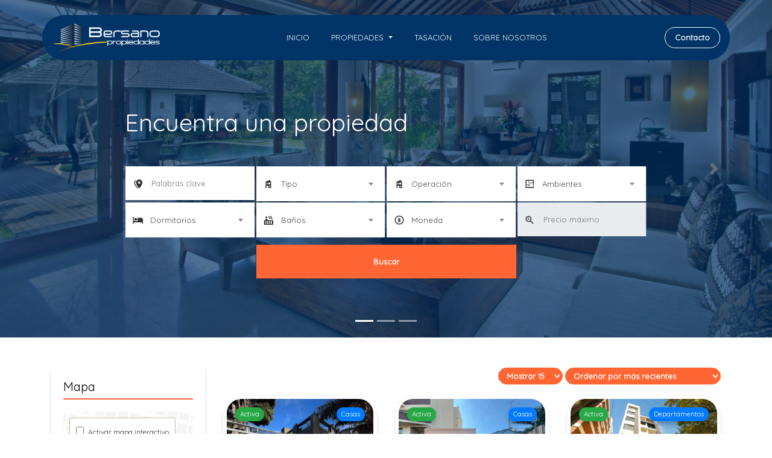

--- FILE ---
content_type: text/html; charset=UTF-8
request_url: https://www.bersanopropiedades.com.ar/site/properties?page=2
body_size: 17012
content:
<!doctype html>
<html lang="es">
    <head>
        <meta charset="utf-8">
<meta name="viewport" content="width=device-width, initial-scale=1, minimum-scale=1, maximum-scale=1">

<meta name="description" content="Las mejores propiedades en venta y alquiler">
<meta name="keywords" content="propiedades, inmuebles, departamentos, casas, terrenos, locales, venta, alquiler, alquileres, saenz peña, santos lugares, villa lynch, caseros, devoto, inmobiliaria, bersano">
<meta name="author" content="KiteProp - CRM Inmobiliario">
<meta name="robots" content="index,follow" />

    <link rel="icon" href="https://i.imgur.com/XcsCz5I.png">
    <link rel="shortcut icon" href="https://i.imgur.com/XcsCz5I.png">

<title>Propiedades | Bersano Propiedades</title>




<style>
    :root {
        --primary-color: #003366;
        --footer-color: #092642;
        --secondary-color: #ff6633;
        --links-color: #710000;
    }
</style>
<link media="all" type="text/css" rel="stylesheet" href="https://www.bersanopropiedades.com.ar/assets-v2/sites/samar/vendor/bootstrap/css/bootstrap.min.css">
<link media="all" type="text/css" rel="stylesheet" href="https://www.bersanopropiedades.com.ar/assets-v2/sites/samar/vendor/bootstrap/css/bootstrap.min.css">
<link media="all" type="text/css" rel="stylesheet" href="https://www.bersanopropiedades.com.ar/assets-v2/sites/samar/vendor/icons/css/materialdesignicons.min.css">
<link media="all" type="text/css" rel="stylesheet" href="https://www.bersanopropiedades.com.ar/assets-v2/sites/samar/vendor/select2/css/select2-bootstrap.css">
<link media="all" type="text/css" rel="stylesheet" href="https://www.bersanopropiedades.com.ar/assets-v2/sites/samar/vendor/select2/css/select2.min.css">
<link media="all" type="text/css" rel="stylesheet" href="https://www.bersanopropiedades.com.ar/assets-v2/sites/samar/css/samar.css">
<link media="all" type="text/css" rel="stylesheet" integrity="sha512-DTOQO9RWCH3ppGqcWaEA1BIZOC6xxalwEsw9c2QQeAIftl+Vegovlnee1c9QX4TctnWMn13TZye+giMm8e2LwA==" crossorigin="anonymous" referrerpolicy="no-referrer" href="https://cdnjs.cloudflare.com/ajax/libs/font-awesome/6.5.1/css/all.min.css">

<style>
                        .slider-1 {
                background-image: url('https://i.imgur.com/sOrIfJS.jpg') !important;
            }
                    .slider-2 {
                background-image: url('https://i.imgur.com/3FQa0AH.jpg') !important;
            }
                    .slider-3 {
                background-image: url('https://i.imgur.com/uW47V7M.jpg') !important;
            }
            
    .property-single-slider .samar-slider .carousel-item {
        height: auto!important;
        min-height: auto!important;
    }
    @media (min-width: 0px) and (max-width: 767px) {
        .property-single-slider .carousel-control-prev,
        .property-single-slider .carousel-control-next {
            display: inherit!important;
            top: 0px;
            padding-top: 50px;
            background-color: #ffffff6b;
        }
        .property-single-slider .samar-slider .carousel-item {
            margin-bottom: 20px!important;
        }
    }
</style>
    </head>

    <body>
        <header>
    <div class="container position-relative">
        <nav class="navbar navbar-expand-lg navbar-light bg-danger pr-3 pl-3   ml-3 ml-lg-0 mr-3 mr-lg-0">
            <a class="navbar-brand text-success logo" href="/" title="Bersano Propiedades">
                <img src="https://static.kiteprop.com/kp/crm/images/organizations/samar/2039-1fa63d88d11fb78d3a9bca93a1647f96.png" alt="" style="max-height: 52px">
            </a>
            <button class="navbar-toggler navbar-toggler-right" type="button" data-toggle="collapse" data-target="#navbarResponsive" aria-controls="navbarResponsive" aria-expanded="false" aria-label="Toggle navigation">
                <span class="navbar-toggler-icon"></span>
            </button>

            <div class="collapse navbar-collapse" id="navbarResponsive">
                <ul class="navbar-nav mr-auto mt-2 mt-lg-0 margin-auto">

                    <li class="nav-item ">
                        <a href="https://www.bersanopropiedades.com.ar" class="nav-link">Inicio</a>
                    </li>

                    <li class="nav-item dropdown ">
                        <a class="nav-link dropdown-toggle" href="/site/properties" data-toggle="dropdown" aria-haspopup="true" aria-expanded="false">
                            Propiedades
                        </a>
                        <div class="dropdown-menu">
                            <a href="https://www.bersanopropiedades.com.ar/site/properties/sale" class="dropdown-item">Venta</a>
                            <a href="https://www.bersanopropiedades.com.ar/site/properties/rental" class="dropdown-item">Alquiler</a>
                        </div>
                    </li>
                    
                    
                                            <li class="">
                            <a href="https://www.bersanopropiedades.com.ar/site/appraisalrequest" class="nav-link">Tasaci&oacute;n</a>
                        </li>
                    
                    <li class="nav-item ">
                        <a href="https://www.bersanopropiedades.com.ar/site/about" class="nav-link">Sobre nosotros</a>
                    </li>
                </ul>

                <div class="my-2 my-lg-0">
                    <ul class="list-inline main-nav-right">
                        <li class="list-inline-item ">
                            <a href="https://www.bersanopropiedades.com.ar/site/contact" class="btn btn btn-outline-primary btn-sm">Contacto</a>
                        </li>
                    </ul>
                </div>
            </div>
        </nav>
    </div>
    </header>        
    <form method="get" role="search" action="https://www.bersanopropiedades.com.ar/site/properties">
        <section class="samar-slider">
    <div id="samarslider" class="carousel slide" data-ride="carousel">
        <ol class="carousel-indicators">
            <li data-target="#samarslider" data-slide-to="0" class="active"></li>
            <li data-target="#samarslider" data-slide-to="1"></li>
            <li data-target="#samarslider" data-slide-to="2"></li>
        </ol>
        <div class="carousel-inner" role="listbox">
            <div class="carousel-item active slider-1">
                <div class="overlay"></div>
            </div>
            <div class="carousel-item slider-2">
                <div class="overlay"></div>
            </div>
            <div class="carousel-item slider-3">
                <div class="overlay"></div>
            </div>
        </div>
        <a class="carousel-control-prev" href="#samarslider" role="button" data-slide="prev">
            <span class="carousel-control-prev-icon" aria-hidden="true"></span>
            <span class="sr-only">Anterior</span>
        </a>
        <a class="carousel-control-next" href="#samarslider" role="button" data-slide="next">
            <span class="carousel-control-next-icon" aria-hidden="true"></span>
            <span class="sr-only">Siguiente</span>
        </a>
    </div>
    <div class="slider-form inner-page-form properties-main-filter p-3 p-md-0">
        <div class="container">
            <h1 class="text-left mb-5 text-white">Encuentra una propiedad</h1>
            <div class="row no-gutters justify-content-end">
                <div class="col-lg-3 col-md-4 col-sm-6 col-6">
                    <div class="input-group">
                        <div class="input-group-addon"><i class="mdi mdi-map-marker-multiple"></i></div>
                        <input id="q" name="q" type="text" class="form-control" value="" placeholder="Palabras clave" />
                    </div>
                </div>
                <div class="col-lg-3 col-md-4 col-sm-6 col-6">
                    <div class="input-group">
                        <div class="input-group-addon"><i class="mdi mdi-home-modern"></i></div>
                        <select class="form-control select2" name="type"><option value="" selected="selected">Tipo</option><option value="houses">Casas</option><option value="apartments">Departamentos</option><option value="ph">PH</option><option value="offices">Oficinas</option><option value="residential_lands">Terrenos residenciales</option><option value="industrial_lands">Terrenos industriales</option><option value="warehouses">Galpones y depósitos</option><option value="industrial_warehouses">Edificios y naves industriales</option><option value="farms">Campos y agrícolas</option><option value="parking_spaces">Estacionamientos</option><option value="businesses">Negocios y fondos de comercio</option><option value="retail_spaces">Locales comerciales</option><option value="medical_spaces">Consultorios</option><option value="cemetery_lots">Parcelas de cementerio</option><option value="boat_storages">Amarres y guarderías náuticas</option></select>
                    </div>
                </div>

                <div class="col-lg-3 col-md-4 col-sm-6 col-6">
                    <div class="input-group">
                        <div class="input-group-addon"><i class="mdi mdi-home-modern"></i></div>
                        <select class="form-control select2" name="opType"><option value="" selected="selected">Operación</option><option value="rental">En alquiler</option><option value="sale">En venta</option><option value="temporary_rental">En alquiler temporal</option></select>
                    </div>
                </div>

                <div class="col-lg-3 col-md-4 col-sm-6 col-6">
                    <div class="input-group">
                        <div class="input-group-addon"><i class="mdi mdi-floor-plan"></i></div>
                        <select class="form-control select2" name="rooms"><option value="" selected="selected">Ambientes</option><option value="0">0</option><option value="1">1</option><option value="2">2</option><option value="3">3</option><option value="4">4</option><option value="5">5</option><option value="6">6</option><option value="7">7</option><option value="8">8</option><option value="9">9</option><option value="10">10</option><option value="11">11</option><option value="12">12</option><option value="13">13</option><option value="14">14</option><option value="15">15</option></select>
                    </div>
                </div>

                <div class="col-lg-3 col-md-4 col-sm-6 col-6">
                    <div class="input-group">
                        <div class="input-group-addon"><i class="mdi mdi-hotel"></i></div>
                        <select class="form-control select2" name="bedrooms"><option value="" selected="selected">Dormitorios</option><option value="0">0</option><option value="1">1</option><option value="2">2</option><option value="3">3</option><option value="4">4</option><option value="5">5</option><option value="6">6</option><option value="7">7</option><option value="8">8</option><option value="9">9</option><option value="10">10</option><option value="11">11</option><option value="12">12</option><option value="13">13</option><option value="14">14</option><option value="15">15</option></select>
                    </div>
                </div>
                
                <div class="col-lg-3 col-md-4 col-sm-6 col-6">
                    <div class="input-group">
                        <div class="input-group-addon"><i class="mdi mdi-hot-tub"></i></div>
                        <select class="form-control select2" name="bathrooms"><option value="" selected="selected">Baños</option><option value="0">0</option><option value="1">1</option><option value="2">2</option><option value="3">3</option><option value="4">4</option><option value="5">5</option><option value="6">6</option><option value="7">7</option><option value="8">8</option><option value="9">9</option><option value="10">10</option><option value="11">11</option><option value="12">12</option><option value="13">13</option><option value="14">14</option><option value="15">15</option></select>
                    </div>
                </div>
                <div class="col-lg-3 col-md-4 col-sm-6 col-6">
                    <div class="input-group">
                        <div class="input-group-addon"><i class="mdi mdi-coin"></i></div>
                        <select currencyId class="form-control select2" name="currencyId"><option value="" selected="selected">Moneda</option><option value="1">USD Dolares estadounidenses</option><option value="2">ARS Pesos argentinos</option><option value="3">MXN Pesos mexicanos</option><option value="5">BRL Reales brasileños</option><option value="6">CLP Pesos chilenos</option><option value="7">COP Pesos colombianos</option><option value="9">DOP Peso dominicano</option><option value="11">EUR Euros</option><option value="15">PEN Soles peruanos</option><option value="19">UF Unidad de Fomento de Chile</option><option value="20">UYU Pesos uruguayos</option><option value="23">BTC Bitcoin</option><option value="24">ETH Ethereum</option><option value="25">PYG Guaraníes paraguayos</option><option value="26">BOP Pesos bolivianos</option></select>
                    </div>
                </div>

                <div class="col-lg-3 col-md-4 col-sm-6 col-6 d-none">
                    <div class="input-group">
                        <div class="input-group-addon"><i class="mdi mdi-magnify-minus-outline"></i></div>
                        <input type="number" name="priceMin" value="" class="form-control" placeholder="Precio mínimo"/>
                    </div>
                </div>
                <div class="col-lg-3 col-md-4 col-sm-6 col-6">
                    <div class="input-group">
                        <div class="input-group-addon"><i class="mdi mdi-magnify-plus-outline"></i></div>
                        <input type="text" name="priceMax" value="" class="form-control" placeholder="Precio máximo"/>
                    </div>
                </div>

                <div class="col-sm-6 col-12 m-t-10" style="margin:0 auto;">
                    <div class="row">
                        <div class="col-sm-12">
                            <div class="input-group">
                                <button type="submit" class="btn btn-secondary btn-block no-radius font-weight-bold">
                                    Buscar
                                </button>
                            </div>
                        </div>
                    </div>
                </div>
            </div>
            <input name="f" type="hidden" value="1">
            <input name="lat0" type="hidden">
            <input name="lat1" type="hidden">
            <input name="lng0" type="hidden">
            <input name="lng1" type="hidden">
        </div>
    </div>
</section>
        <section class="section-padding">
    <div class="container">
        <div class="row">
            <div class="col-lg-3 col-md-3 order-2 order-md-1">
                <div class="card inner-side-bar d-none hide">
    <div class="card-body">
        <h5 class="card-title mb-3">Categorías populares</h5>
        <ul class="sidebar-card-list">
                            <li>
                    <a href="https://www.bersanopropiedades.com.ar/site/properties?page=2&amp;type=houses" title="Casas">
                        <i class="mdi mdi-chevron-right"></i> 
                        Casas
                    </a>
                </li>
                            <li>
                    <a href="https://www.bersanopropiedades.com.ar/site/properties?page=2&amp;type=apartments" title="Departamentos">
                        <i class="mdi mdi-chevron-right"></i> 
                        Departamentos
                    </a>
                </li>
                            <li>
                    <a href="https://www.bersanopropiedades.com.ar/site/properties?page=2&amp;type=ph" title="PH">
                        <i class="mdi mdi-chevron-right"></i> 
                        PH
                    </a>
                </li>
                            <li>
                    <a href="https://www.bersanopropiedades.com.ar/site/properties?page=2&amp;type=offices" title="Oficinas">
                        <i class="mdi mdi-chevron-right"></i> 
                        Oficinas
                    </a>
                </li>
                            <li>
                    <a href="https://www.bersanopropiedades.com.ar/site/properties?page=2&amp;type=residential_lands" title="Terrenos residenciales">
                        <i class="mdi mdi-chevron-right"></i> 
                        Terrenos residenciales
                    </a>
                </li>
                            <li>
                    <a href="https://www.bersanopropiedades.com.ar/site/properties?page=2&amp;type=industrial_lands" title="Terrenos industriales">
                        <i class="mdi mdi-chevron-right"></i> 
                        Terrenos industriales
                    </a>
                </li>
                            <li>
                    <a href="https://www.bersanopropiedades.com.ar/site/properties?page=2&amp;type=warehouses" title="Galpones y depósitos">
                        <i class="mdi mdi-chevron-right"></i> 
                        Galpones y depósitos
                    </a>
                </li>
                            <li>
                    <a href="https://www.bersanopropiedades.com.ar/site/properties?page=2&amp;type=industrial_warehouses" title="Edificios y naves industriales">
                        <i class="mdi mdi-chevron-right"></i> 
                        Edificios y naves industrial...
                    </a>
                </li>
                            <li>
                    <a href="https://www.bersanopropiedades.com.ar/site/properties?page=2&amp;type=farms" title="Campos y agrícolas">
                        <i class="mdi mdi-chevron-right"></i> 
                        Campos y agrícolas
                    </a>
                </li>
                            <li>
                    <a href="https://www.bersanopropiedades.com.ar/site/properties?page=2&amp;type=parking_spaces" title="Estacionamientos">
                        <i class="mdi mdi-chevron-right"></i> 
                        Estacionamientos
                    </a>
                </li>
                            <li>
                    <a href="https://www.bersanopropiedades.com.ar/site/properties?page=2&amp;type=businesses" title="Negocios y fondos de comercio">
                        <i class="mdi mdi-chevron-right"></i> 
                        Negocios y fondos de comerci...
                    </a>
                </li>
                            <li>
                    <a href="https://www.bersanopropiedades.com.ar/site/properties?page=2&amp;type=retail_spaces" title="Locales comerciales">
                        <i class="mdi mdi-chevron-right"></i> 
                        Locales comerciales
                    </a>
                </li>
                            <li>
                    <a href="https://www.bersanopropiedades.com.ar/site/properties?page=2&amp;type=medical_spaces" title="Consultorios">
                        <i class="mdi mdi-chevron-right"></i> 
                        Consultorios
                    </a>
                </li>
                            <li>
                    <a href="https://www.bersanopropiedades.com.ar/site/properties?page=2&amp;type=cemetery_lots" title="Parcelas de cementerio">
                        <i class="mdi mdi-chevron-right"></i> 
                        Parcelas de cementerio
                    </a>
                </li>
                            <li>
                    <a href="https://www.bersanopropiedades.com.ar/site/properties?page=2&amp;type=boat_storages" title="Amarres y guarderías náuticas">
                        <i class="mdi mdi-chevron-right"></i> 
                        Amarres y guarderías náutica...
                    </a>
                </li>
                    </ul>
    </div>
</div>

<div class="card inner-side-bar">
    <div class="card-body">
        <h5 class="card-title mb-3">Mapa</h5>
        <div>
            <span class="map-search-cont" style="padding: 10px">
                <div class="">
                    <input type="checkbox" name="map_search" id="map_search" />
                    <label for="map_search">
                        <i class="fa fa-square-o"></i> Activar mapa interactivo
                    </label>
                </div>

                <div class="hide">
                    <input type="checkbox" name="map_search_enabled" id="map_search_enabled" />
                    <label for="map_search_enabled">
                        <i class="fa fa-square-o"></i> Buscar en mapa
                    </label>
                </div>

            </span>
            <div id="mapCanvas" class="map-placeholder rd-google-map__model" style="height:600px;margin-top:20px;border-radius:6px"></div>
        </div>
    </div>
</div>            </div>
            <div class="col-lg-9 col-md-9 order-1 order-md-2">
                                <div class="samar_top_filter row">
    <div class="col-lg-6 col-md-6 tags-action">
                    </div>

    <div class="col-lg-6 col-md-6 sort-by-btn float-right">
        <div class="dropdown float-right">
            <select class="min-width-auto btn btn-primary btn-xs dropdown-toggle" onchange="this.form.submit()" name="order"><option value="id:desc">Ordenar por más recientes</option><option value="id:asc">Ordenar por más antiguos</option><option value="price:desc">Ordenar por mayor precio</option><option value="price:asc">Ordenar por menor precio</option><option value="recent:asc">Ordenar por primera actualización</option><option value="recent:desc">Ordenar por última actualización</option><option value="creation:asc">Ordenar por primera creación</option><option value="creation:desc">Ordenar por última creación</option></select>
        </div>
        <div class="dropdown float-right mr-1">
            <select class="min-width-auto btn btn-primary btn-xs dropdown-toggle" onchange="this.form.submit()" name="limit"><option value="15">Mostrar 15</option><option value="30">Mostrar 30</option><option value="50">Mostrar 50</option></select>
        </div>
    </div>
</div>
                                    <div class="row">
                                                    <div class="col-lg-4 col-md-6">
                                <div class="card card-list card-list-main">

                                    <a href="https://bersanopropiedades.com.ar/site/properties/405747/casa-en-venta-lote-de-12-x-12" title="CASA EN VENTA - LOTE DE 12 X 12">
                                        <div class="card-img">
                                            <div class="badge images-badge t-white badge-success">
                                                Activa
                                            </div>
                                            <span class="badge badge-primary" title="Casas">
                                                Casas
                                            </span>
                                            <img src="https://static.kiteprop.com/kp/properties/405747/c36d4e/md/c36d4e436aadfc0ab369e6e4dc306266.jpg" class="sq fw card-img-top" loading="lazy" alt="" onerror="this.onerror=null;this.src=&quot;https://www.kiteprop.com/assets-v2/admin/img/default-property-md.gif&quot;">
                                        </div>
                                        <div class="card-body">
                                            <h2 class="text-primary mb-2 mt-0">
                                                USD 190.000 - EN VENTA
                                            </h2>
                                            <h5 class="card-title mb-2">
                                                CASA EN VENTA - LOTE DE 12 X 12
                                            </h5>
                                            <h6 class="card-subtitle mt-1 mb-0 text-muted">
                                                <i class="mdi mdi-home-map-marker"></i> Saénz Peña, Tres de febrero, Bs.As. G.B.A. Oeste, Argentina
                                            </h6>
                                        </div>
                                        <div class="card-footer">

                                                                                            <span><i class="mdi mdi-sofa"></i> Dorms <strong>2</strong></span>
                                            
                                                                                            <span><i class="mdi mdi-scale-bathroom"></i> Baños <strong>1</strong></span>
                                            
                                                                                            <span><i class="mdi mdi-move-resize-variant"></i> <strong>144.00mt²</strong></span>
                                                                                    </div>
                                    </a>
                                </div>
                            </div>
                                                    <div class="col-lg-4 col-md-6">
                                <div class="card card-list card-list-main">

                                    <a href="https://bersanopropiedades.com.ar/site/properties/389708/casa-en-venta-lote-de-960-x-4260" title="CASA EN VENTA - LOTE DE 9.60 X 42.60">
                                        <div class="card-img">
                                            <div class="badge images-badge t-white badge-success">
                                                Activa
                                            </div>
                                            <span class="badge badge-primary" title="Casas">
                                                Casas
                                            </span>
                                            <img src="https://static.kiteprop.com/kp/properties/389708/8d1d0a/md/8d1d0a5aad0956f40083d96a7f9f7aef.jpg" class="sq fw card-img-top" loading="lazy" alt="" onerror="this.onerror=null;this.src=&quot;https://www.kiteprop.com/assets-v2/admin/img/default-property-md.gif&quot;">
                                        </div>
                                        <div class="card-body">
                                            <h2 class="text-primary mb-2 mt-0">
                                                USD 190.000 - EN VENTA
                                            </h2>
                                            <h5 class="card-title mb-2">
                                                CASA EN VENTA - LOTE DE 9.60 X 42.60
                                            </h5>
                                            <h6 class="card-subtitle mt-1 mb-0 text-muted">
                                                <i class="mdi mdi-home-map-marker"></i> Saénz Peña, Tres de febrero, Bs.As. G.B.A. Oeste, Argentina
                                            </h6>
                                        </div>
                                        <div class="card-footer">

                                                                                            <span><i class="mdi mdi-sofa"></i> Dorms <strong>4</strong></span>
                                            
                                                                                            <span><i class="mdi mdi-scale-bathroom"></i> Baños <strong>2</strong></span>
                                            
                                                                                            <span><i class="mdi mdi-move-resize-variant"></i> <strong>409.00mt²</strong></span>
                                                                                    </div>
                                    </a>
                                </div>
                            </div>
                                                    <div class="col-lg-4 col-md-6">
                                <div class="card card-list card-list-main">

                                    <a href="https://bersanopropiedades.com.ar/site/properties/276929/a-estrenar-venta-2-ambsaenz-pena-oportunidad" title="A ESTRENAR - VENTA 2 Amb.Saenz Peña OPORTUNIDAD">
                                        <div class="card-img">
                                            <div class="badge images-badge t-white badge-success">
                                                Activa
                                            </div>
                                            <span class="badge badge-primary" title="Departamentos">
                                                Departamentos
                                            </span>
                                            <img src="https://static.kiteprop.com/kp/properties/276929/b06941/md/b069419eee213f2cf7d367e7cf5e176b.jpg" class="sq fw card-img-top" loading="lazy" alt="" onerror="this.onerror=null;this.src=&quot;https://www.kiteprop.com/assets-v2/admin/img/default-property-md.gif&quot;">
                                        </div>
                                        <div class="card-body">
                                            <h2 class="text-primary mb-2 mt-0">
                                                USD 92.000 - EN VENTA
                                            </h2>
                                            <h5 class="card-title mb-2">
                                                A ESTRENAR - VENTA 2 Amb.Saenz Peña OPORTUNIDAD
                                            </h5>
                                            <h6 class="card-subtitle mt-1 mb-0 text-muted">
                                                <i class="mdi mdi-home-map-marker"></i> Saénz Peña, Tres de febrero, Bs.As. G.B.A. Oeste, Argentina
                                            </h6>
                                        </div>
                                        <div class="card-footer">

                                                                                            <span><i class="mdi mdi-sofa"></i> Dorms <strong>1</strong></span>
                                            
                                                                                            <span><i class="mdi mdi-scale-bathroom"></i> Baños <strong>1</strong></span>
                                            
                                                                                            <span><i class="mdi mdi-move-resize-variant"></i> <strong>49.00mt²</strong></span>
                                                                                    </div>
                                    </a>
                                </div>
                            </div>
                                                    <div class="col-lg-4 col-md-6">
                                <div class="card card-list card-list-main">

                                    <a href="https://bersanopropiedades.com.ar/site/properties/108327/venta-cochera-doble-semicubierta" title="Venta Cochera doble semicubierta">
                                        <div class="card-img">
                                            <div class="badge images-badge t-white badge-success">
                                                Activa
                                            </div>
                                            <span class="badge badge-primary" title="Estacionamientos">
                                                Estacionamientos
                                            </span>
                                            <img src="https://static.kiteprop.com/kp/properties/108327/6f385c/md/6f385c592a332a2a56378d5f406a2b35.jpg" class="sq fw card-img-top" loading="lazy" alt="" onerror="this.onerror=null;this.src=&quot;https://www.kiteprop.com/assets-v2/admin/img/default-property-md.gif&quot;">
                                        </div>
                                        <div class="card-body">
                                            <h2 class="text-primary mb-2 mt-0">
                                                USD 23.000 - EN VENTA
                                            </h2>
                                            <h5 class="card-title mb-2">
                                                Venta Cochera doble semicubierta
                                            </h5>
                                            <h6 class="card-subtitle mt-1 mb-0 text-muted">
                                                <i class="mdi mdi-home-map-marker"></i> Saénz Peña, Tres de febrero, Bs.As. G.B.A. Oeste, Argentina
                                            </h6>
                                        </div>
                                        <div class="card-footer">

                                            
                                            
                                                                                            <span><i class="mdi mdi-move-resize-variant"></i> <strong>24.00mt²</strong></span>
                                                                                    </div>
                                    </a>
                                </div>
                            </div>
                                                    <div class="col-lg-4 col-md-6">
                                <div class="card card-list card-list-main">

                                    <a href="https://bersanopropiedades.com.ar/site/properties/89403/excelente-ph-al-frente-4-amb-c-patio-quincho-y-terraza" title="Excelente PH al frente 4 amb c/ patio, quincho y terraza">
                                        <div class="card-img">
                                            <div class="badge images-badge t-white badge-success">
                                                Activa
                                            </div>
                                            <span class="badge badge-primary" title="PH">
                                                PH
                                            </span>
                                            <img src="https://static.kiteprop.com/kp/properties/89403/686659/md/686659c75ccc7b4cda9334970066e98b.jpg" class="sq fw card-img-top" loading="lazy" alt="" onerror="this.onerror=null;this.src=&quot;https://www.kiteprop.com/assets-v2/admin/img/default-property-md.gif&quot;">
                                        </div>
                                        <div class="card-body">
                                            <h2 class="text-primary mb-2 mt-0">
                                                USD 116.000 - EN VENTA
                                            </h2>
                                            <h5 class="card-title mb-2">
                                                Excelente PH al frente 4 amb c/ patio, quincho y terraza
                                            </h5>
                                            <h6 class="card-subtitle mt-1 mb-0 text-muted">
                                                <i class="mdi mdi-home-map-marker"></i> Villa Lynch, General San Martín, Bs.As. G.B.A. Norte, Argentina
                                            </h6>
                                        </div>
                                        <div class="card-footer">

                                                                                            <span><i class="mdi mdi-sofa"></i> Dorms <strong>2</strong></span>
                                            
                                                                                            <span><i class="mdi mdi-scale-bathroom"></i> Baños <strong>1</strong></span>
                                            
                                                                                            <span><i class="mdi mdi-move-resize-variant"></i> <strong>163.00mt²</strong></span>
                                                                                    </div>
                                    </a>
                                </div>
                            </div>
                                                    <div class="col-lg-4 col-md-6">
                                <div class="card card-list card-list-main">

                                    <a href="https://bersanopropiedades.com.ar/site/properties/86841/casa-6-ambientes-con-fondo-y-piscina" title="Casa 6 ambientes con fondo y piscina">
                                        <div class="card-img">
                                            <div class="badge images-badge t-white badge-success">
                                                Activa
                                            </div>
                                            <span class="badge badge-primary" title="Casas">
                                                Casas
                                            </span>
                                            <img src="https://static.kiteprop.com/kp/properties/86841/4803ba/md/4803bac04b432c185a9d70b0bbaf9525.jpg" class="sq fw card-img-top" loading="lazy" alt="" onerror="this.onerror=null;this.src=&quot;https://www.kiteprop.com/assets-v2/admin/img/default-property-md.gif&quot;">
                                        </div>
                                        <div class="card-body">
                                            <h2 class="text-primary mb-2 mt-0">
                                                USD 350.000 - EN VENTA
                                            </h2>
                                            <h5 class="card-title mb-2">
                                                Casa 6 ambientes con fondo y piscina
                                            </h5>
                                            <h6 class="card-subtitle mt-1 mb-0 text-muted">
                                                <i class="mdi mdi-home-map-marker"></i> Saénz Peña, Tres de febrero, Bs.As. G.B.A. Oeste, Argentina
                                            </h6>
                                        </div>
                                        <div class="card-footer">

                                                                                            <span><i class="mdi mdi-sofa"></i> Dorms <strong>4</strong></span>
                                            
                                                                                            <span><i class="mdi mdi-scale-bathroom"></i> Baños <strong>3</strong></span>
                                            
                                                                                            <span><i class="mdi mdi-move-resize-variant"></i> <strong>450.00mt²</strong></span>
                                                                                    </div>
                                    </a>
                                </div>
                            </div>
                                                    <div class="col-lg-4 col-md-6">
                                <div class="card card-list card-list-main">

                                    <a href="https://bersanopropiedades.com.ar/site/properties/76381/venta-galpon-en-villa-lynch" title="Venta Galpón En Villa Lynch">
                                        <div class="card-img">
                                            <div class="badge images-badge t-white badge-success">
                                                Activa
                                            </div>
                                            <span class="badge badge-primary" title="Galpones y depósitos">
                                                Galpones y depós...
                                            </span>
                                            <img src="https://static.kiteprop.com/kp/properties/76381/45ff38/md/45ff38c3531de7c9ddc3e3e41f2e01f4.jpg" class="sq fw card-img-top" loading="lazy" alt="" onerror="this.onerror=null;this.src=&quot;https://www.kiteprop.com/assets-v2/admin/img/default-property-md.gif&quot;">
                                        </div>
                                        <div class="card-body">
                                            <h2 class="text-primary mb-2 mt-0">
                                                USD 440.000 - EN VENTA
                                            </h2>
                                            <h5 class="card-title mb-2">
                                                Venta Galpón En Villa Lynch
                                            </h5>
                                            <h6 class="card-subtitle mt-1 mb-0 text-muted">
                                                <i class="mdi mdi-home-map-marker"></i> Villa Lynch, General San Martín, Bs.As. G.B.A. Norte, Argentina
                                            </h6>
                                        </div>
                                        <div class="card-footer">

                                            
                                            
                                                                                            <span><i class="mdi mdi-move-resize-variant"></i> <strong>690.00mt²</strong></span>
                                                                                    </div>
                                    </a>
                                </div>
                            </div>
                                                    <div class="col-lg-4 col-md-6">
                                <div class="card card-list card-list-main">

                                    <a href="https://bersanopropiedades.com.ar/site/properties/76380/venta-ph-4-amb-c-garage-en-villa-lynch" title="Venta Ph 4 Amb c/ garage En Villa Lynch">
                                        <div class="card-img">
                                            <div class="badge images-badge t-white badge-success">
                                                Activa
                                            </div>
                                            <span class="badge badge-primary" title="PH">
                                                PH
                                            </span>
                                            <img src="https://static.kiteprop.com/kp/properties/76380/e5b3c8/md/e5b3c87ec512614056243e26c0da5981.jpg" class="sq fw card-img-top" loading="lazy" alt="" onerror="this.onerror=null;this.src=&quot;https://www.kiteprop.com/assets-v2/admin/img/default-property-md.gif&quot;">
                                        </div>
                                        <div class="card-body">
                                            <h2 class="text-primary mb-2 mt-0">
                                                USD 159.000 - EN VENTA
                                            </h2>
                                            <h5 class="card-title mb-2">
                                                Venta Ph 4 Amb c/ garage En Villa Lynch
                                            </h5>
                                            <h6 class="card-subtitle mt-1 mb-0 text-muted">
                                                <i class="mdi mdi-home-map-marker"></i> Villa Lynch, General San Martín, Bs.As. G.B.A. Norte, Argentina
                                            </h6>
                                        </div>
                                        <div class="card-footer">

                                                                                            <span><i class="mdi mdi-sofa"></i> Dorms <strong>2</strong></span>
                                            
                                                                                            <span><i class="mdi mdi-scale-bathroom"></i> Baños <strong>1</strong></span>
                                            
                                                                                            <span><i class="mdi mdi-move-resize-variant"></i> <strong>185.00mt²</strong></span>
                                                                                    </div>
                                    </a>
                                </div>
                            </div>
                                                    <div class="col-lg-4 col-md-6">
                                <div class="card card-list card-list-main">

                                    <a href="https://bersanopropiedades.com.ar/site/properties/474190/monoambiente-en-alquiler-en-saenz-pena" title="MONOAMBIENTE EN ALQUILER EN SAENZ PEÑA">
                                        <div class="card-img">
                                            <div class="badge images-badge t-white badge-warning">
                                                Reservada
                                            </div>
                                            <span class="badge badge-primary" title="Departamentos">
                                                Departamentos
                                            </span>
                                            <img src="https://static.kiteprop.com/kp/properties/474190/10dc42/md/10dc42e54f4b822f9e7fb21f83fcc61e.jpg" class="sq fw card-img-top" loading="lazy" alt="" onerror="this.onerror=null;this.src=&quot;https://www.kiteprop.com/assets-v2/admin/img/default-property-md.gif&quot;">
                                        </div>
                                        <div class="card-body">
                                            <h2 class="text-primary mb-2 mt-0">
                                                ARS 420.000 - EN ALQUILER
                                            </h2>
                                            <h5 class="card-title mb-2">
                                                MONOAMBIENTE EN ALQUILER EN SAENZ PEÑA
                                            </h5>
                                            <h6 class="card-subtitle mt-1 mb-0 text-muted">
                                                <i class="mdi mdi-home-map-marker"></i> Saénz Peña, Tres de febrero, Bs.As. G.B.A. Oeste, Argentina
                                            </h6>
                                        </div>
                                        <div class="card-footer">

                                                                                            <span><i class="mdi mdi-sofa"></i> Monoamb.</span>
                                            
                                                                                            <span><i class="mdi mdi-scale-bathroom"></i> Baños <strong>1</strong></span>
                                            
                                                                                            <span><i class="mdi mdi-move-resize-variant"></i> <strong>31.00mt²</strong></span>
                                                                                    </div>
                                    </a>
                                </div>
                            </div>
                                                    <div class="col-lg-4 col-md-6">
                                <div class="card card-list card-list-main">

                                    <a href="https://bersanopropiedades.com.ar/site/properties/460361/monoambiente-en-alquiler-saenz-pena-1er-piso-por-escalera" title="Monoambiente en alquiler - Saenz Peña - 1er piso por escalera">
                                        <div class="card-img">
                                            <div class="badge images-badge t-white badge-warning">
                                                Reservada
                                            </div>
                                            <span class="badge badge-primary" title="PH">
                                                PH
                                            </span>
                                            <img src="https://static.kiteprop.com/kp/properties/460361/9a3a53/md/9a3a5389d65a7e82a5e9d3e66f5e38e0.jpg" class="sq fw card-img-top" loading="lazy" alt="" onerror="this.onerror=null;this.src=&quot;https://www.kiteprop.com/assets-v2/admin/img/default-property-md.gif&quot;">
                                        </div>
                                        <div class="card-body">
                                            <h2 class="text-primary mb-2 mt-0">
                                                ARS 380.000 - EN ALQUILER
                                            </h2>
                                            <h5 class="card-title mb-2">
                                                Monoambiente en alquiler - Saenz Peña - 1er piso por escalera
                                            </h5>
                                            <h6 class="card-subtitle mt-1 mb-0 text-muted">
                                                <i class="mdi mdi-home-map-marker"></i> Saénz Peña, Tres de febrero, Bs.As. G.B.A. Oeste, Argentina
                                            </h6>
                                        </div>
                                        <div class="card-footer">

                                                                                            <span><i class="mdi mdi-sofa"></i> Monoamb.</span>
                                            
                                                                                            <span><i class="mdi mdi-scale-bathroom"></i> Baños <strong>1</strong></span>
                                            
                                                                                            <span><i class="mdi mdi-move-resize-variant"></i> <strong>40.00mt²</strong></span>
                                                                                    </div>
                                    </a>
                                </div>
                            </div>
                                                    <div class="col-lg-4 col-md-6">
                                <div class="card card-list card-list-main">

                                    <a href="https://bersanopropiedades.com.ar/site/properties/449053/departamento-de-2-ambientes-en-alquiler-con-balcon" title="DEPARTAMENTO DE 2 AMBIENTES  EN ALQUILER CON BALCON">
                                        <div class="card-img">
                                            <div class="badge images-badge t-white badge-info">
                                                Alquilada
                                            </div>
                                            <span class="badge badge-primary" title="Departamentos">
                                                Departamentos
                                            </span>
                                            <img src="https://static.kiteprop.com/kp/properties/449053/6f5159/md/6f5159d9712c66ac9fe9d0ee53d72583.jpg" class="sq fw card-img-top" loading="lazy" alt="" onerror="this.onerror=null;this.src=&quot;https://www.kiteprop.com/assets-v2/admin/img/default-property-md.gif&quot;">
                                        </div>
                                        <div class="card-body">
                                            <h2 class="text-primary mb-2 mt-0">
                                                ARS 450.000 - EN ALQUILER
                                            </h2>
                                            <h5 class="card-title mb-2">
                                                DEPARTAMENTO DE 2 AMBIENTES  EN ALQUILER CON BALCON
                                            </h5>
                                            <h6 class="card-subtitle mt-1 mb-0 text-muted">
                                                <i class="mdi mdi-home-map-marker"></i> Santos Lugares, Tres de febrero, Bs.As. G.B.A. Oeste, Argentina
                                            </h6>
                                        </div>
                                        <div class="card-footer">

                                                                                            <span><i class="mdi mdi-sofa"></i> Dorms <strong>1</strong></span>
                                            
                                                                                            <span><i class="mdi mdi-scale-bathroom"></i> Baños <strong>1</strong></span>
                                            
                                                                                            <span><i class="mdi mdi-move-resize-variant"></i> <strong>41.00mt²</strong></span>
                                                                                    </div>
                                    </a>
                                </div>
                            </div>
                                                    <div class="col-lg-4 col-md-6">
                                <div class="card card-list card-list-main">

                                    <a href="https://bersanopropiedades.com.ar/site/properties/448196/ph-en-alquiler-planta-baja-al-frente" title="PH EN ALQUILER - PLANTA BAJA AL FRENTE">
                                        <div class="card-img">
                                            <div class="badge images-badge t-white badge-warning">
                                                Reservada
                                            </div>
                                            <span class="badge badge-primary" title="PH">
                                                PH
                                            </span>
                                            <img src="https://static.kiteprop.com/kp/properties/448196/03c450/md/03c4504d4e9dfdc167780596684f0438.jpg" class="sq fw card-img-top" loading="lazy" alt="" onerror="this.onerror=null;this.src=&quot;https://www.kiteprop.com/assets-v2/admin/img/default-property-md.gif&quot;">
                                        </div>
                                        <div class="card-body">
                                            <h2 class="text-primary mb-2 mt-0">
                                                ARS 450.000 - EN ALQUILER
                                            </h2>
                                            <h5 class="card-title mb-2">
                                                PH EN ALQUILER - PLANTA BAJA AL FRENTE
                                            </h5>
                                            <h6 class="card-subtitle mt-1 mb-0 text-muted">
                                                <i class="mdi mdi-home-map-marker"></i> Saénz Peña, Tres de febrero, Bs.As. G.B.A. Oeste, Argentina
                                            </h6>
                                        </div>
                                        <div class="card-footer">

                                                                                            <span><i class="mdi mdi-sofa"></i> Dorms <strong>1</strong></span>
                                            
                                                                                            <span><i class="mdi mdi-scale-bathroom"></i> Baños <strong>1</strong></span>
                                            
                                                                                            <span><i class="mdi mdi-move-resize-variant"></i> <strong>38.00mt²</strong></span>
                                                                                    </div>
                                    </a>
                                </div>
                            </div>
                                                    <div class="col-lg-4 col-md-6">
                                <div class="card card-list card-list-main">

                                    <a href="https://bersanopropiedades.com.ar/site/properties/446486/local-en-alquiler" title="LOCAL EN ALQUILER">
                                        <div class="card-img">
                                            <div class="badge images-badge t-white badge-warning">
                                                Reservada
                                            </div>
                                            <span class="badge badge-primary" title="Locales comerciales">
                                                Locales comercia...
                                            </span>
                                            <img src="https://static.kiteprop.com/kp/properties/446486/6132b3/md/6132b37410031829f82695d766026e1e.jpg" class="sq fw card-img-top" loading="lazy" alt="" onerror="this.onerror=null;this.src=&quot;https://www.kiteprop.com/assets-v2/admin/img/default-property-md.gif&quot;">
                                        </div>
                                        <div class="card-body">
                                            <h2 class="text-primary mb-2 mt-0">
                                                ARS 350.000 - EN ALQUILER
                                            </h2>
                                            <h5 class="card-title mb-2">
                                                LOCAL EN ALQUILER
                                            </h5>
                                            <h6 class="card-subtitle mt-1 mb-0 text-muted">
                                                <i class="mdi mdi-home-map-marker"></i> Villa Lynch, General San Martín, Bs.As. G.B.A. Norte, Argentina
                                            </h6>
                                        </div>
                                        <div class="card-footer">

                                                                                            <span><i class="mdi mdi-sofa"></i> Monoamb.</span>
                                            
                                                                                            <span><i class="mdi mdi-scale-bathroom"></i> Baños <strong>1</strong></span>
                                            
                                                                                            <span><i class="mdi mdi-move-resize-variant"></i> <strong>28.00mt²</strong></span>
                                                                                    </div>
                                    </a>
                                </div>
                            </div>
                                                    <div class="col-lg-4 col-md-6">
                                <div class="card card-list card-list-main">

                                    <a href="https://bersanopropiedades.com.ar/site/properties/426052/cochera-en-alquiler-en-saenz-pena" title="COCHERA EN ALQUILER EN SAENZ PEÑA">
                                        <div class="card-img">
                                            <div class="badge images-badge t-white badge-info">
                                                Alquilada
                                            </div>
                                            <span class="badge badge-primary" title="Estacionamientos">
                                                Estacionamientos
                                            </span>
                                            <img src="https://static.kiteprop.com/kp/properties/426052/ef27a4/md/ef27a4c97f6c0e7ea395e28c10cdf0d4.jpg" class="sq fw card-img-top" loading="lazy" alt="" onerror="this.onerror=null;this.src=&quot;https://www.kiteprop.com/assets-v2/admin/img/default-property-md.gif&quot;">
                                        </div>
                                        <div class="card-body">
                                            <h2 class="text-primary mb-2 mt-0">
                                                ARS 90.000 - EN ALQUILER
                                            </h2>
                                            <h5 class="card-title mb-2">
                                                COCHERA EN ALQUILER EN SAENZ PEÑA
                                            </h5>
                                            <h6 class="card-subtitle mt-1 mb-0 text-muted">
                                                <i class="mdi mdi-home-map-marker"></i> Saénz Peña, Tres de febrero, Bs.As. G.B.A. Oeste, Argentina
                                            </h6>
                                        </div>
                                        <div class="card-footer">

                                            
                                            
                                                                                            <span><i class="mdi mdi-move-resize-variant"></i> <strong>12.50mt²</strong></span>
                                                                                    </div>
                                    </a>
                                </div>
                            </div>
                                                    <div class="col-lg-4 col-md-6">
                                <div class="card card-list card-list-main">

                                    <a href="https://bersanopropiedades.com.ar/site/properties/423503/hermoso-departamento-de-2-ambientes-con-balcon" title="Hermoso departamento de 2 ambientes con balcón">
                                        <div class="card-img">
                                            <div class="badge images-badge t-white badge-info">
                                                Alquilada
                                            </div>
                                            <span class="badge badge-primary" title="Departamentos">
                                                Departamentos
                                            </span>
                                            <img src="https://static.kiteprop.com/kp/properties/423503/38e8aa/md/38e8aadd939048d7dee3467fbdabd2c6.jpg" class="sq fw card-img-top" loading="lazy" alt="" onerror="this.onerror=null;this.src=&quot;https://www.kiteprop.com/assets-v2/admin/img/default-property-md.gif&quot;">
                                        </div>
                                        <div class="card-body">
                                            <h2 class="text-primary mb-2 mt-0">
                                                ARS 450.000 - EN ALQUILER
                                            </h2>
                                            <h5 class="card-title mb-2">
                                                Hermoso departamento de 2 ambientes con balcón
                                            </h5>
                                            <h6 class="card-subtitle mt-1 mb-0 text-muted">
                                                <i class="mdi mdi-home-map-marker"></i> Villa Bosch, Tres de febrero, Bs.As. G.B.A. Oeste, Argentina
                                            </h6>
                                        </div>
                                        <div class="card-footer">

                                                                                            <span><i class="mdi mdi-sofa"></i> Dorms <strong>1</strong></span>
                                            
                                                                                            <span><i class="mdi mdi-scale-bathroom"></i> Baños <strong>1</strong></span>
                                            
                                                                                            <span><i class="mdi mdi-move-resize-variant"></i> <strong>45.00mt²</strong></span>
                                                                                    </div>
                                    </a>
                                </div>
                            </div>
                                            </div>

                                            <nav class="pagination-nav mt-5">
                            <nav>
        <ul class="pagination justify-content-center">
            
                            <li class="page-item">
                    <a class="page-link" href="https://www.bersanopropiedades.com.ar/site/properties?page=1" rel="prev" aria-label="&laquo; Anterior">&lsaquo;</a>
                </li>
            
            
                            
                
                
                                                                                        <li class="page-item"><a class="page-link" href="https://www.bersanopropiedades.com.ar/site/properties?page=1">1</a></li>
                                                                                                <li class="page-item active" aria-current="page"><span class="page-link">2</span></li>
                                                                                                <li class="page-item"><a class="page-link" href="https://www.bersanopropiedades.com.ar/site/properties?page=3">3</a></li>
                                                                        
            
                            <li class="page-item">
                    <a class="page-link" href="https://www.bersanopropiedades.com.ar/site/properties?page=3" rel="next" aria-label="Siguiente &raquo;">&rsaquo;</a>
                </li>
                    </ul>
    </nav>
 
                        </nav>
                                    
                            </div>
        </div>
    </div>
</section>    </form>

        <section class="section-padding footer d-print-none">
    <div class="container">
        <div class="row">
            <div class="col-lg-3 col-md-3">
                <h4 class="mb-2 mt-0">
                    <a class="logo m-0" href="/" title="Bersano Propiedades">
                        <img src="https://static.kiteprop.com/kp/crm/images/organizations/samar/2039-1fa63d88d11fb78d3a9bca93a1647f96.png" alt="">
                    </a>
                </h4>
            
                <p>
                                            Ameghino 2980
                        <br />
                                        Tres de febrero, Bs.As. G.B.A. Oeste
                </p>

                <p class="mb-0">
                    <a class="text-warning" href="tel:4712-6740">
                        <i class="mdi mdi-phone"></i> 4712-6740
                    </a>
                </p>
                <p class="mb-0">
                    <a class="text-success" href="mailto:info@bersanopropiedades.com.ar">
                        <i class="mdi mdi-email"></i> info@bersanopropiedades.com.ar
                    </a>
                </p>
                <p class="mb-0">
                    <a class="text-primary" href="https://www.bersanopropiedades.com.ar">
                        <i class="mdi mdi-earth"></i> www.bersanopropiedades.com.ar
                    </a>
                </p>
            </div>

            <div class="col-lg-3 col-md-3">
                <h6 class="mb-4">NUESTRAS PROPIEDADES</h6>
                <ul>
                    <li><a href="/site/properties?type=houses&f=1"><i class="mdi mdi-arrow-right"></i> Casas</a></li>
                    <li><a href="/site/properties?type=apartments&f=1"><i class="mdi mdi-arrow-right"></i> Departamentos</a></li>
                    <li><a href="/site/properties?type=residential_lands&f=1"><i class="mdi mdi-arrow-right"></i> Terrenos residenciales</a></li>
                    <li><a href="/site/properties?type=retail_spaces&f=1"><i class="mdi mdi-arrow-right"></i> Locales comerciales</a></li>
                    <li><a href="/site/properties?type=offices&f=1"><i class="mdi mdi-arrow-right"></i> Oficinas</a></li>
                </ul>
            </div>


            <div class="col-lg-3 col-md-3">
                <h6 class="mb-4">LINKS</h6>
                <ul>

                    <li class="">
                        <a href="https://www.bersanopropiedades.com.ar/site/properties/sale">
                            <i class="mdi mdi-arrow-right"></i> Venta
                        </a>
                    </li>

                    <li class="">
                        <a href="https://www.bersanopropiedades.com.ar/site/properties/rental">
                            <i class="mdi mdi-arrow-right"></i> Alquiler
                        </a>
                    </li>

                            
                    <li class="">
                        <a href="https://www.bersanopropiedades.com.ar/site/about">
                            <i class="mdi mdi-arrow-right"></i> Sobre nosotros
                        </a>
                    </li>

                    <li class="">
                        <a href="https://www.bersanopropiedades.com.ar/site/contact">
                            <i class="mdi mdi-arrow-right"></i> Contacto
                        </a>
                    </li>

                </ul>
            </div>
            
            <div class="col-lg-3 col-md-3">
                <h6 class="mb-4">CONTACTO</h6>
                <form class="input-group" action="/site/contact">
                    <input type="email" name="email" class="form-control" placeholder="Email" required="required">
                    <div class="input-group-append">
                        <button type="submit" class="btn btn-secondary">
                            <i class="mdi mdi-arrow-right"></i>
                        </button>
                    </div>
                </form>

                <p class="text-info newsletter-info">
                    <i class="mdi mdi-email-variant"></i> Completa nuestro formulario y te contactaremos a la brevedad...
                </p>

                <h6 class="mb-3 mt-4">REDES</h6>
                <div class="footer-social">

                                            <a class="btn-instagram mr-1" href="https://www.instagram.com/" target="_blank">
                            <i class="mdi mdi-instagram"></i>
                        </a>
                    
                                            <a class="btn-facebook mr-1" href="https://www.facebook.com/bersanopropiedades" class="" target="_blank">
                            <i class="mdi mdi-facebook"></i>
                        </a>
                    
                                            <a class="btn-twitter mr-1" href="https://www.twitter.com/" target="_blank">
                            <svg style="width:13px;height:11px;display:inline-block;vertical-align:middle;fill:currentColor" viewBox="0 0 24 24">
                                <path d="M18.244 2.25h3.308l-7.227 8.26 8.502 11.24H16.17l-5.214-6.817L4.99 21.75H1.68l7.73-8.835L1.254 2.25H8.08l4.713 6.231zm-1.161 17.52h1.833L7.084 4.126H5.117z"/>
                            </svg>
                        </a>
                    
                                            <a class="btn-whatsapp reply-thru-wp" href="tel:4712-6740" data-wp-phone="+59847126740" data-wp-msg="">
                            <i class="mdi mdi-whatsapp"></i>
                        </a>
                                    </div>
            </div>
        </div>
    </div>
    </section>

<div class="pt-4 pb-4 text-center footer-bottom d-print-none">

    <div class="footer-text-dynamic">
                 
            Nº de Matrícula
            <br />
            2438 - Martilleros y Corredores Publicos de San Martin 
            </div>



    <p class="mt-0 mb-0">&copy; Copyright 2026 <strong>Bersano Propiedades</strong>.</p>
    <small class="mt-0 mb-0">
        Powered by
        <a href="https://www.kiteprop.com/" target="_blank" class="text-warning">
            <b>KiteProp</b>
        </a>
    </small>
</div>


        <script src="https://www.kiteprop.com/assets-v2/sites/samar/vendor/jquery/jquery.min.js"></script>
        <script src="https://www.kiteprop.com/assets-v2/sites/samar/vendor/bootstrap/js/bootstrap.bundle.min.js"></script>
        <script src="https://www.kiteprop.com/assets-v2/sites/samar/js/jqBootstrapValidation.js"></script>
        <script src="https://www.kiteprop.com/assets-v2/sites/samar/vendor/select2/js/select2.min.js"></script>
        <script src="https://www.kiteprop.com/assets-v2/sites/samar/js/custom.js"></script>
        <style>
    .hide {
        display: none !important;
    }
    .label-status-cont {
        position: relative;
    }
    .label-status {
        position: absolute;
        left: 10px;
        top: 10px;
        z-index: 5;
    }
    .label-status.label-success {
        display: none!important;
    }
    .label-status-arillo {
        top: 45px;
    }
    .label-status-ipa {
        left: inherit;
        right: 10px;
    }
    .label-status-cooper {
        padding: 7px 5px;
        left: 5px;
        top: 35px;
        border-radius: 0;
    }
    .label-status-pale {
        font-family: 'Montserrat', sans-serif;
        font-weight: normal;
    }

    .alert-property-status-msg {
        margin-bottom: 30px;
    }
    .map-search-cont {
        position: absolute;
        z-index: 1;
        background: #fff;
        border-radius: 3px;
        border: 1px solid #c5b99a;
        display: block;
        padding: 0 5px;
        margin: 10px 0 0 10px!important;
    }

    .map-search-cont label {
        cursor: pointer;
        display: inline-block;
        margin-bottom: 0;
    }

    .map-placeholder {
        background-image: url('https://www.kiteprop.com/assets-v2/admin/img/map-placeholder.png');
        background-repeat: no-repeat;
        background-size: cover;
        background-position: center center;
        background-color: #f2f2f2;
    }

    .c-fff {
        color: #fff!important;
    }

    .pointer {
        cursor: pointer;
    }
    
    .o-hidden {
        overflow: hidden;
    }

    .block {
        display: block!important;
    }
    .inline-block {
        display: inline-block!important;
    }

    .k-p-5 {
        padding: 5px!important;
    }

    .m-t-0 {
        margin-top: 0px!important;
    }
    .m-t-10 {
        margin-top: 10px!important;
    }

    .m-t-15 {
        margin-top: 15px!important;
    }
    .m-t-30 {
        margin-top: 30px!important;
    }
    .m-t-50 {
        margin-top: 50px!important;
    }

    .m-r-3 {
        margin-right: 3px!important;
    }

    .m-r-5 {
        margin-right: 5px!important;
    }

    .m-b-0 {
        margin-bottom: 0px!important;
    }

    .m-b-3 {
        margin-bottom: 3px!important;
    }

    .m-b-5 {
        margin-bottom: 10px!important;
    }

    .m-b-10 {
        margin-bottom: 10px!important;
    }
    .m-b-15 {
        margin-bottom: 15px!important;
    }
    .m-b-30 {
        margin-bottom: 30px!important;
    }

    .m-b-50 {
        margin-bottom: 50px!important;
    }

    @media  print {
        .d-print-none {
            display: none!important;
        }
    }

    .simil-pre {
        white-space: pre-line;
        white-space: pre-wrap;
        display: block;
        unicode-bidi: embed;
    }


    .blog-item embed,
    .blog-item video, 
    .blog-item img:not([border="0"], [height="1"], [width="1"]) {
        width: 100%;
        max-width: 480px;
        height: auto;
        display: inline-block;
        padding: 4px;
        line-height: 1.42857143;
        background-color: #fff;
        border: 1px solid #ddd;
        border-radius: 4px;
        -webkit-transition: all .2s ease-in-out;
        -o-transition: all .2s ease-in-out;
        transition: all .2s ease-in-out;
    }

    @media  screen and (max-width: 479px) {
        .blog-item embed,
        .blog-item video, 
        .blog-item img {
            width: 100%;
            max-width: 100%;
        }
    }
        

    .blog-item {
        clear: both;
    }
    
    .blog-item embed,
    .blog-item video {
        max-width: 100%;
        width: 100%;
        clear: both;
        float: none;
    }

    .blog-item .blog-item-content p {
        text-align: justify;
        word-break: break-word;
    }

    .blog-item img[src=""],
    .blog-item .blog-item-content p:empty,
    .blog-item .blog-item-content p:empty {
        display: none!important;
    }
    .blog-item .blog-item-content hr,
    .blog-item .blog-item-content p + h1,
    .blog-item .blog-item-content p + h2,
    .blog-item .blog-item-content p + h3,
    .blog-item .blog-item-content p + h4,
    .blog-item .blog-item-content p + h5 {
        clear: both;
        margin-top: 30px;
    }

    .blog-item .blog-item-content hr {
        margin: 15px 0 25px 0;
    }

    .blog-item .blog-item-content > figure:first-child > figcaption {
        display: none;
    }

    .blog-item .blog-item-content > img:first-child,
    .blog-item .blog-item-content > a:first-child > img:only-child,
    .blog-item .blog-item-content > figure:first-child {
        float: left;
        margin-right: 15px;
        margin-bottom: 15px;
        margin-top: 0;
    }

    .blog-item .blog-item-content figure:nth-child(n + 2) img,
    .blog-item .blog-item-content p:nth-child(n + 2) img {
        clear: both;
        display: block;
        margin-bottom: 15px;
    }

    .blog-item .blog-item-content a[href*="feedburner"],
    .blog-item .blog-item-content a[href*="twitter.com/intent"],
    .blog-item .blog-item-content a[href*="share"] {
        display: none;
    }

    .reply-list {
        padding: 10px;
        width: 70%;
        margin: 15px 0!important;
    }
    .reply-type-user {
        background: #f1f1f1;
        border-radius: 10px 0;
        float: left;
    }
    .reply-type-contact {
        background: #e4eaf2;
        border-radius:  0 10px;
        float: right;
    }

    img.property-img-cube,
    img.quad,
    iframe.quad {
        aspect-ratio: 1/1!important;
        object-fit: cover!important;
    }

    img.property-img-sq,
    img.sq,
    iframe.sq {
        aspect-ratio: 4/3!important;
        object-fit: cover!important;
    }

    img.property-img-ph,
    img.ph,
    iframe.ph {
        aspect-ratio: 3/2!important;
        object-fit: cover!important;
    }

    img.property-img-249,
    img.ph249,
    iframe.ph249 {
        aspect-ratio: 24/9!important;
        object-fit: cover!important;
    }

    .fw {
        width: 100%!important;
    }

    .lh100 {
        line-height: 100%!important;
    }


</style>
<script>
    window.KP = window.KP || {};
    window.KP.PUBLIC_PATH = 'https://www.bersanopropiedades.com.ar';
    window.KP.PUBLIC_ASSETS_PATH = 'https://www.bersanopropiedades.com.ar/assets-v2';
    window.KP.PUBLIC_SITE_ASSETS_PATH = 'https://www.bersanopropiedades.com.ar/assets-v2/sites';

    window.setTimeout(function() {
        window.jQuery(document).ready(function() {

            $('.blog-item .blog-item-content a:not([target])').attr('target', '_blank');
            
            $('.blog-item .blog-item-content').find('img:not(:first)').filter(function(i, e) {
                var width = parseInt($(e).attr('width') || 0);
                var height = parseInt($(e).attr('height') || 0);
                return width > height && width > 700 && height > 320;
            }).css({maxWidth: "100%"});

            $('[name=opType]').on('change', function() {
                $('[name=priceMin], [name=priceMax]')
                    .prop('disabled', !$(this).val())
                    .prop('type', 'number');
            }).change();

            const isMobile = window.orientation || /iPhone|iPad|iPod|Android/i.test(window.navigator.userAgent) || window.navigator.maxTouchPoints > 1;
            $('body').on('click', '.reply-thru-wp', function(event) {
                var $el = $(this);
                var wpPhone = $el.data('wp-phone');
                wpPhone = wpPhone ? wpPhone.replace(/\D/g, '') : '';
                var wpMsg = window.encodeURIComponent($el.data('wp-msg'));
                //var urlWeb = 'https://api.whatsapp.com/send?phone=%phone&text=%msg&source=KiteProp&data='
                var urlWeb = 'https://wa.me/%phone?text=%msg'
                    .replace('%phone', wpPhone)
                    .replace('%msg', wpMsg);
                var urlMobile = 'whatsapp://send?text=%msg&phone=%phone&abid=%phone'
                    .replace('%phone', wpPhone)
                    .replace('%msg', wpMsg);

                if (isMobile) {
                    window.location.href = urlWeb;
                    event.preventDefault();
                    return false;
                }

                event.preventDefault();
                return window.open(urlWeb);
            });
            
            $('body').on('click', '.reply-thru-wp-with-contact', async function(event) {
                event.preventDefault();

                let $form = $(this).closest('form');

                if ($form.length === 0) {
                    $form = $('#contactagentform');
                }

                const $email = $form.find('[name="email"]').get(0);
                const firstName = $form.find('[name=first_name]').val();
                const lastName = $form.find('[name=last_name]').val() || null;
                const phone = $form.find('[name="phones"], [name="phone"]').val() || null;
                const email = $form.find('[name="email"]').val() || null;
                const propertyId = $form.find('[name="property_id"]').val() || null;
                const body = $form.find('[name="body"]').val() || null;
                
                const hcaptchaResponse = grecaptcha && (getHcaptchaResponse(0) || getHcaptchaResponse(1));
                const url = $form.attr('action') || `https://www.bersanopropiedades.com.ar/site/ajax/properties/${propertyId}`;
            
                if (!email || !phone || !firstName || !lastName || !hcaptchaResponse) {
                    alert('Por favor completa todos los campos y el captcha del formulario para enviar WhatsApp');
                    return false;
                }

                if (!$email.checkValidity()) {
                    alert('Por favor ingrese un correo valido.');
                    return false;
                }

                const params = {
                    first_name: firstName,
                    last_name: lastName,
                    phone: phone,
                    email: email,
                    is_requesting_whatsapp: true,
                    property_id: propertyId,
                    body: body,
                    'h-captcha-response': hcaptchaResponse,
                };

                await $.ajax({
                    method: 'POST',
                    url: url,
                    data: params,
                    headers: { 
                        Accept: "text/plain; charset=utf-8",
                        'X-CSRF-Token': (document.querySelector('input[name="_token"]') || {}).value
                    }
                });

                const $el = $(this);
                let wpPhone = $el.data('wp-phone');
                wpPhone = wpPhone ? wpPhone.replace(/\D/g, '') : '';
                const wpMsg = window.encodeURIComponent($el.data('wp-msg'));
                //const urlWeb = `https://api.whatsapp.com/send?phone=${wpPhone}&text=${wpMsg}&source=KiteProp&data=`;
                const urlWeb = `https://wa.me/${wpPhone}?text=${wpMsg}`;

                const urlMobile = `whatsapp://send?text=${wpMsg}&phone=${wpPhone}&abid=${wpPhone}`;



                setTimeout(() => {
                    if (isMobile) {
                        window.location.href = urlMobile;
                    } else {
                        window.open(urlWeb);
                    }

                    location.reload();
                }, 300);
            });


            $('body').on('click', '.share-thru-telegram', function(event) {
                event.preventDefault();
                var $el = $(this);
                var wpUrl = window.encodeURIComponent($el.data('tg-url'));
                var wpMsg = window.encodeURIComponent($el.data('tg-msg'));
                var urlWeb = 'https://t.me/share/url?url=%url&text=%msg'
                    .replace('%url', wpUrl)
                    .replace('%msg', wpMsg);
                var urlMobile = 'tg://msg_url?url=%url&text=%msg'
                    .replace('%url', wpUrl)
                    .replace('%msg', wpMsg);

                if (isMobile) {
                    //return window.location.href = urlMobile;
                    $('<a/>').attr('href', urlMobile).get(0).click();
                    return;
                }
                return window.open(urlWeb);
            });

            $('body').on('click', '.share-launcher', function(event) {
                event.preventDefault();
                const $el = $(event.currentTarget);
                const url = $el.data('url');
                const msg = $el.data('msg');
                const title = $el.data('title');

                if (window.navigator && window.navigator.share) {
                    navigator.share({
                        title: title || msg || '',
                        text: msg || title || '',
                        url: url
                    });
                } else {
                    copyClipboard(url);
                    window.Notification && new Notification("El link para compartir ha sido copiado.");
                }
            });

            if (navigator.share) {
                document.body.classList.add('support-share-launcher');
            } else {
                //$('.share-launcher').addClass('d-none hide');
            }

            function copyClipboard(text) {
                var id = 'cp' + (new Date).getTime();
                var $temp = $("<input>").attr('id', id);
                $("body").append($temp);
                $temp.val(text).select();
                window.document.execCommand("copy");
                $temp.remove();
            }

            function getHcaptchaResponse(id) {
                try {
                    return grecaptcha.getResponse(id);
                } catch (error) {
                    return null;
                }
            }

        });
    }, 1000);

    window.onHcaptchaSuccess = function(token) {
        $('[name=h-captcha-validation]').val(token);
    }

</script>
<script src="https://maps.googleapis.com/maps/api/js?libraries=geometry,visualization,places&amp;sensor=false&amp;key=AIzaSyDXeI-lJMw2Afk-vC05mFGYVDAmayi77mM"></script>
<script src="https://js.hcaptcha.com/1/api.js?hl=es" async defer></script>

            <script>
        jQuery(document).ready(function() {
            $('.clone-change').on('change', function() {
                var option = $(this).val();
                var name = $(this).data('clone-name');
                var target = $('select[name="%s"]'.replace('%s', name));
                target.val(option);
                target.parents('form').get(0).submit();
            });

            $('[name=opType]').length && $('[name=opType]').on('change', function() {
                var disabled = !$(this).val();
                $('[name=priceMin], [name=priceMax]')
                    .prop('disabled', disabled)
                    .prop('type', 'number');
            }).change();

            $('body').tooltip({
                selector: '[rel="tooltip"]'
            });
        });

        var staticData = [];


            staticData = [{"title":"CASA EN VENTA - LOTE DE 12 X 12","url":"https:\/\/bersanopropiedades.com.ar\/site\/properties\/405747\/casa-en-venta-lote-de-12-x-12","thumb":"https:\/\/static.kiteprop.com\/kp\/properties\/405747\/c36d4e\/sm\/c36d4e436aadfc0ab369e6e4dc306266.jpg","map_lat":"-34.5977144","map_lng":"-58.5348508"},{"title":"CASA EN VENTA - LOTE DE 9.60 X 42.60","url":"https:\/\/bersanopropiedades.com.ar\/site\/properties\/389708\/casa-en-venta-lote-de-960-x-4260","thumb":"https:\/\/static.kiteprop.com\/kp\/properties\/389708\/8d1d0a\/sm\/8d1d0a5aad0956f40083d96a7f9f7aef.jpg","map_lat":"-34.59826","map_lng":"-58.5344454"},{"title":"A ESTRENAR - VENTA 2 Amb.Saenz Pe\u00f1a OPORTUNIDAD","url":"https:\/\/bersanopropiedades.com.ar\/site\/properties\/276929\/a-estrenar-venta-2-ambsaenz-pena-oportunidad","thumb":"https:\/\/static.kiteprop.com\/kp\/properties\/276929\/b06941\/sm\/b069419eee213f2cf7d367e7cf5e176b.jpg","map_lat":"-34.6001223","map_lng":"-58.531069"},{"title":"Venta Cochera doble semicubierta","url":"https:\/\/bersanopropiedades.com.ar\/site\/properties\/108327\/venta-cochera-doble-semicubierta","thumb":"https:\/\/static.kiteprop.com\/kp\/properties\/108327\/6f385c\/sm\/6f385c592a332a2a56378d5f406a2b35.jpg","map_lat":"-34.6018751","map_lng":"-58.5345422"},{"title":"Excelente PH al frente 4 amb c\/ patio, quincho y terraza","url":"https:\/\/bersanopropiedades.com.ar\/site\/properties\/89403\/excelente-ph-al-frente-4-amb-c-patio-quincho-y-terraza","thumb":"https:\/\/static.kiteprop.com\/kp\/properties\/89403\/686659\/sm\/686659c75ccc7b4cda9334970066e98b.jpg","map_lat":"-34.582296","map_lng":"-58.54909009999999"},{"title":"Casa 6 ambientes con fondo y piscina","url":"https:\/\/bersanopropiedades.com.ar\/site\/properties\/86841\/casa-6-ambientes-con-fondo-y-piscina","thumb":"https:\/\/static.kiteprop.com\/kp\/properties\/86841\/4803ba\/sm\/4803bac04b432c185a9d70b0bbaf9525.jpg","map_lat":"-34.6009419","map_lng":"-58.5366399"},{"title":"Venta Galp\u00f3n En Villa Lynch","url":"https:\/\/bersanopropiedades.com.ar\/site\/properties\/76381\/venta-galpon-en-villa-lynch","thumb":"https:\/\/static.kiteprop.com\/kp\/properties\/76381\/45ff38\/sm\/45ff38c3531de7c9ddc3e3e41f2e01f4.jpg","map_lat":"-34.5911277","map_lng":"-58.5491348"},{"title":"Venta Ph 4 Amb c\/ garage En Villa Lynch","url":"https:\/\/bersanopropiedades.com.ar\/site\/properties\/76380\/venta-ph-4-amb-c-garage-en-villa-lynch","thumb":"https:\/\/static.kiteprop.com\/kp\/properties\/76380\/e5b3c8\/sm\/e5b3c87ec512614056243e26c0da5981.jpg","map_lat":"-34.594747","map_lng":"-58.53272"},{"title":"MONOAMBIENTE EN ALQUILER EN SAENZ PE\u00d1A","url":"https:\/\/bersanopropiedades.com.ar\/site\/properties\/474190\/monoambiente-en-alquiler-en-saenz-pena","thumb":"https:\/\/static.kiteprop.com\/kp\/properties\/474190\/10dc42\/sm\/10dc42e54f4b822f9e7fb21f83fcc61e.jpg","map_lat":"-34.5991771","map_lng":"-58.5320668"},{"title":"Monoambiente en alquiler - Saenz Pe\u00f1a - 1er piso por escalera","url":"https:\/\/bersanopropiedades.com.ar\/site\/properties\/460361\/monoambiente-en-alquiler-saenz-pena-1er-piso-por-escalera","thumb":"https:\/\/static.kiteprop.com\/kp\/properties\/460361\/9a3a53\/sm\/9a3a5389d65a7e82a5e9d3e66f5e38e0.jpg","map_lat":"-34.5979988","map_lng":"-58.53575739999999"},{"title":"DEPARTAMENTO DE 2 AMBIENTES  EN ALQUILER CON BALCON","url":"https:\/\/bersanopropiedades.com.ar\/site\/properties\/449053\/departamento-de-2-ambientes-en-alquiler-con-balcon","thumb":"https:\/\/static.kiteprop.com\/kp\/properties\/449053\/6f5159\/sm\/6f5159d9712c66ac9fe9d0ee53d72583.jpg","map_lat":"-34.6012941","map_lng":"-58.5430279"},{"title":"PH EN ALQUILER - PLANTA BAJA AL FRENTE","url":"https:\/\/bersanopropiedades.com.ar\/site\/properties\/448196\/ph-en-alquiler-planta-baja-al-frente","thumb":"https:\/\/static.kiteprop.com\/kp\/properties\/448196\/03c450\/sm\/03c4504d4e9dfdc167780596684f0438.jpg","map_lat":"-34.5979988","map_lng":"-58.53575739999999"},{"title":"LOCAL EN ALQUILER","url":"https:\/\/bersanopropiedades.com.ar\/site\/properties\/446486\/local-en-alquiler","thumb":"https:\/\/static.kiteprop.com\/kp\/properties\/446486\/6132b3\/sm\/6132b37410031829f82695d766026e1e.jpg","map_lat":"-34.5931526","map_lng":"-58.53390210000001"},{"title":"COCHERA EN ALQUILER EN SAENZ PE\u00d1A","url":"https:\/\/bersanopropiedades.com.ar\/site\/properties\/426052\/cochera-en-alquiler-en-saenz-pena","thumb":"https:\/\/static.kiteprop.com\/kp\/properties\/426052\/ef27a4\/sm\/ef27a4c97f6c0e7ea395e28c10cdf0d4.jpg","map_lat":"-34.6003709","map_lng":"-58.5306204"},{"title":"Hermoso departamento de 2 ambientes con balc\u00f3n","url":"https:\/\/bersanopropiedades.com.ar\/site\/properties\/423503\/hermoso-departamento-de-2-ambientes-con-balcon","thumb":"https:\/\/static.kiteprop.com\/kp\/properties\/423503\/38e8aa\/sm\/38e8aadd939048d7dee3467fbdabd2c6.jpg","map_lat":"-34.5924865","map_lng":"-58.5701703"}];

    

;(function() {
    var map;
    var markers = [];

    function initMap() {

        var initLat = -32.9442426;
        var initLng = -60.65053879999999;
        try {
            initLat = staticData[0].map_lat;
            initLng = staticData[0].map_lng;
        } catch(error) {}

                    var center = new google.maps.LatLng(initLat, initLng);
        
        map = new google.maps.Map(document.getElementById('mapCanvas'), {
            /*zoom: 10,*/
            minZoom: 5,
            maxZoom: 17,
            mapTypeId: google.maps.MapTypeId.ROADMAP,
            streetViewControl: true,
            scrollwheel: false,
            styles: window.mapStyles,
            center: center,
            fullscreenControl: true,
            fullscreenControlOptions: {
                position: google.maps.ControlPosition.BOTTOM_RIGHT
            }
        });

        var bounds = new google.maps.LatLngBounds();
        staticData.map(function(property) {
            var marker = addMarker(property, map);
            marker && bounds.extend(marker.getPosition());
        });
        map.fitBounds(bounds);

        map.addListener('dragend', function() {
            if (! $('[name=map_search_enabled]').prop('checked')) {
                return;
            }

            var bounds = map.getBounds();
            $('#mapCanvas').addClass('map-loading');
            map.setOptions({draggable: false});
            clearMarkers();
            getProperties(
                bounds.getSouthWest().lat(),
                bounds.getNorthEast().lat(),
                bounds.getSouthWest().lng(), 
                bounds.getNorthEast().lng()
            ).done(function(dynamicData) {
                dynamicData.map(function(property) {
                    addMarker(property, map);
                });
                window.setTimeout(function() {
                    $('#mapCanvas').removeClass('map-loading');
                    map.setOptions({draggable: true});
                }, 200);
            });
        });
    }

    function getProperties(lat0, lat1, lng0, lng1) {
        $('[name=lat0]').val(lat0 || '');
        $('[name=lat1]').val(lat1 || '');
        $('[name=lng0]').val(lng0 || '');
        $('[name=lng1]').val(lng1 || '');

        return $.ajax({
            url: window.KP.PUBLIC_PATH + '/site/ajax/properties/search',
            data: $('form').serialize(),
            headers: {
                'X-CSRF-Token': $('input[name="_token"]').val()
            },
            success: function(data) {},
            error: function(data) {}
        });
    }

    function addMarker(data, map) {
        if (!data.map_lat || !data.map_lng) {
            return false;
        }
        var marker = new google.maps.Marker({
            position: new google.maps.LatLng(data.map_lat, data.map_lng),
            title: data.title,
            map: map,
            draggable: false,
            icon: 'https://static.kiteprop.com/kp/crm/map-picker.png'
        });

        var imgHTML = data.thumb ? '<img src="%s" class="ph fw" />'.replace('%s', data.thumb) : '';
        marker.infoWindow = new google.maps.InfoWindow({
            content: "<div class='kp-map-info-window'><a href='%s'>%s<br/>%s</a></div>"
                .replace('%s', data.url)
                .replace('%s', imgHTML)
                .replace('%s', data.title)
        });

        marker.addListener('click', function() {
            closeAllInfoWindow();
            marker.infoWindow.open(map, marker);
        });

        markers.push(marker);
        return marker;
    }

    function closeAllInfoWindow() {
        for (var i = 0; i < markers.length; i++) {
            markers[i].infoWindow.close();
        }
    }

    function setMapOnAll(map) {
        for (var i = 0; i < markers.length; i++) {
            markers[i].setMap(map);
        }
    }

    function clearMarkers() {
        setMapOnAll(null);
        markers = [];
    }


    $(document).ready(function() {

        $('[name=map_search]').on('change', function() {
            !$(this).prop('checked') && window.location.reload();

            $('.map-placeholder').toggleClass('is-active', $(this).prop('checked'));

            $(this).parent().find('.fa-square-o, .fa-check-square-o')
                .toggleClass('fa-square-o', !$(this).prop('checked'))
                .toggleClass('fa-check-square-o', $(this).prop('checked'));

            $('[name=map_search_enabled]').parents('.hide:first').removeClass('hide');

            initMap();
        });

        $('[name=map_search_enabled]').on('change', function() {            
            $(this).parent().find('.fa-square-o, .fa-check-square-o')
                .toggleClass('fa-square-o', !$(this).prop('checked'))
                .toggleClass('fa-check-square-o', $(this).prop('checked'));
        });        

        $('form').on('submit', function(e) {
            $(this).find('[name=lat], [name=lng]').val('');
            $(this).find('[name=lat0], [name=lng0]').val('');
            $(this).find('[name=lat1], [name=lng1]').val('');
            $(this).submit();
            e.preventDefault();
            return false;
        });
    });
})();    </script>
    </body>
</html>


--- FILE ---
content_type: text/css
request_url: https://www.bersanopropiedades.com.ar/assets-v2/sites/samar/css/samar.css
body_size: 7686
content:
/*
Template Name: Samar Real Estate - Bootstrap 4 Light  Theme
Author: Giftechies
Author URI: https://themeforest.net/user/giftechies
Version: 1.0
*/
/*
	-- body
	-- Extra
	-- Navbar
	-- Slider
	-- Slider Form
	-- Card
	-- Agents Card
	-- Sidebar Card
	-- Grid/list Filters
	-- Properties List
	-- Blog
	-- Property Single
	-- Add Property
	-- My Account
	-- Property Single Gallery
	-- Footer
	-- Mobile Media
*/
/* Body */
 @import url('https://fonts.googleapis.com/css?family=Quicksand');
 body {
     background-color: #fff;
     font-size: 13px;
     line-height: 25px;
     color: #333333;
     font-family: 'Quicksand', sans-serif;
}
 h1, h2, h3, h4, h5, h6 {
     color: #000000;
}
 p {
     font-size: 13px;
     line-height: 22px;
     color:#333333;
}
 img {
     height: auto;
     max-width: 100%;
}
 ul, ol {
     list-style: outside none none;
}
 ul {
     margin: 0;
     padding: 0;
}
 img {
     transform-style: preserve-3d;
}
 a {
     transition: color 300ms ease 0s, background-color 300ms ease 0s;
     text-decoration:none !important;
}
 a:hover {
     transition: color 300ms ease 0s, background-color 300ms ease 0s;
}
 a, a:hover {
     text-decoration: none;
     color:var(--links-color);
}
 a:focus {
     outline: medium none;
     outline-offset: 0;
}
/* Extra */
 .bg-primary {
     background-color: var(--links-color) !important;
}
 .bg-dark {
     background-color: #263238;
}
 .text-primary {
     color: var(--secondary-color) !important;
}
 .text-secondary{
     color: #f63 !important;
}
 .text-dark{
     color: #263238 !important;
}
.no-border{
    border:0px !important;
}
.no-radius{
    border-radius: 0px !important
}
 label {
     font-size: 12px;
     font-weight: 500;
     margin-bottom: 2px;
}
}
 .form-control {
     font-size: 13px;
     border-radius: 2px;
     height: 38px;
}
 textarea.form-control {
     height: auto;
}
 .help-block li {
     color: red;
}
 .pagination .page-item.active .page-link {
     background-color: #0c5298;
     border-color: #0c5298;
     color: #fff;
     z-index: 1;
}
}
 .pagination .page-link:hover{
     background-color: #0c5298;
     border-color: #0c5298;
     color: #fff;
}
 .pagination .page-link {
     border: medium none;
     border-radius: 42px;
     color: var(--links-color);
     border: 1px solid #ccc;
     font-weight: 500;
     height: 38px;
     line-height: 20px;
     margin: 0 3px;
     text-align: center;
     width: 38px;
}
 .box-shadow-none {
     border: 7px solid #fff !important;
     box-shadow: none !important;
}
 .round-icon {
     background: #fff none repeat scroll 0 0;
     border-radius: 50px;
     box-shadow: 0 5px 7px #efd2cb;
     display: inline-block;
     height: 90px;
     line-height: 88px;
     text-align: center;
     width: 90px;
}
 .inner-header {
     background: rgba(0, 0, 0, 0) url("../img/slider/1.jpg") repeat scroll center top / 100% auto;
     position: relative;
     padding-top: 10% !important;
}
.dropdown-item.active, .dropdown-item:active {
    background-color: #000000;
    color: #fff;
    text-decoration: none;
}
.inner-header h1 {
    color: #fff !important;
}
.inner-header p {
    color: #fff;
}
.inner-header a {
    color: var(--secondary-color);
}
 .overlay{
     background:var(--primary-color) none repeat scroll 0 0;
     /*background:#030303c7 none repeat scroll 0 0;*/
     bottom: 0;
     left: 0;
     opacity: 0.7;
     position: absolute;
     right: 0;
     top: 0;
}
 .inner-header::after {
     background: #000 none repeat scroll 0 0;
     bottom: 0;
     content: "";
     left: 0;
     opacity: 0.8;
     position: absolute;
     right: 0;
     top: 0;
}
 .inner-header .container {
     position: relative;
     z-index: 9;
}
 .login-with-social .btn {
     color: #fff;
     font-size: 13px;
     padding: 13px 0;
     position: relative;
     font-weight: 400;
     box-shadow: 0 5px 7px #e0e5e8;
     text-transform: uppercase;
}
 .btn-twitter {
     background: #000000 none repeat scroll 0 0 !important;
     color:#fff !important;
}
 .btn-google {
     background: #dd4b39 none repeat scroll 0 0 !important;
     color:#fff !important;
}
 .btn-facebook {
     background: #3b5999 none repeat scroll 0 0 !important;
     color:#fff !important;
}
.btn-pinterest {
     background: #bd081b  none repeat scroll 0 0 !important;
     color:#fff !important;
}
 .btn-instagram {
     background: #517fa6 none repeat scroll 0 0 !important;
     color:#fff !important;
}
 .btn-whatsapp {
     background: #25d366 none repeat scroll 0 0 !important;
     color:#fff !important;
}
 .btn-messenger {
     background: #0084ff none repeat scroll 0 0 !important;
     color:#fff !important;
}
 .login-with-social .btn .mdi {
     font-size: 19px;
     left: 18px;
     position: absolute;
     top: 8px;
}
 b, strong {
     font-weight: bold;
}
 #map {
     height: 450px;
     width: 100%;
}
 #content .card {
     box-shadow: none;
     margin: 0;
     padding: 26px 0px 26px 26px;
}
 #content .card-body, #content .card-footer {
     padding: 16px 0;
}
 #content .card-footer span {
     font-size: 12px;
}
 #content .card-footer {
     padding-bottom:0px;
}
 .map-slider-form {
     background: #ffffff none repeat scroll 0 0;
     left: auto !important;
     padding: 20px 0;
     position: relative !important;
     right: auto !important;
}
 .slider-form.map-slider-form .select2 {
     border: 1px solid rgba(204, 204, 204, 0.3);
     width: 100%;
}
 .slider-h-auto .carousel-item {
     height: auto !important;
}
 .padding-card .card-body {
     padding: 35px;
}
 .margin-auto {
     margin: auto;
}
 .no-radius {
     border-radius: 0 !important;
}
.t-align-l {
     text-align: left !important;
}
 .select2-container--open .select2-dropdown--below {
     border: medium none;
     border-radius: 0;
}
 .section-padding {
     padding: 50px 0;
}
 .section-title h2 {
     font-size: 27px;
     font-weight: bold;
}
.line{
    height: 3px;
    background: var(--secondary-color);
    width: 12%;
    margin: auto;
}
 .text-success {
     color: #63F2F0 !important;
}
 a.text-success:focus, a.text-success:hover {
     color: #4BE4E2 !important;
}
 .btn {
     border-radius: 35px;
     font-size: 13px;
     font-weight: bold;
}
 .btn-lg {
     color: #fff;
     padding: 14px 40px;
}
 .btn-primary {
     background: var(--secondary-color) none repeat scroll 0 0;
     color: #fff;
     border-color: var(--secondary-color);
}
 .btn-primary:hover, .btn-primary:focus {
    background-color: transparent;
    border-color: #e7e7e7 !important;
    color: #999;
}
 .btn-outline-primary {
     background-color: transparent;
     background-image: none;
     border-color: #ffffff;
     color: #ffffff;
}
 .btn-outline-primary:hover {
     background-color: var(--secondary-color);
     border-color: var(--secondary-color);
     color: #fff;
}
 .btn-secondary {
	background: var(--secondary-color) none repeat scroll 0 0;
	border-color: var(--secondary-color);
	color: #fff;
	border-radius:35px;
}
 .btn-secondary:hover, .btn-secondary:focus {
     background-color: var(--primary-color) !important;
     border-color: var(--primary-color) !important;
     color: #fff;
}
.btn-outline-warning {
    background-color: transparent;
    background-image: none;
    border-color: var(--secondary-color) ;
    color: #ffffff;
}
.btn-outline-warning:hover, .btn-outline-warning:focus {
    background-color: var(--secondary-color)  !important;
    border-color: var(--secondary-color)  !important;
    color: #ffffff;
}
.btn-warning {
    background-color: var(--secondary-color) ;
    border-color: var(--secondary-color) ;
    color: #ffffff;
}
.btn-warning:hover, .btn-warning:focus
{
	background-color: var(--secondary-color)  !important;
	border-color: var(--secondary-color)  !important;
	color: #ffffff;
}
 .btn-outline-secondary {
     background-color: transparent;
     background-image: none;
     border-color: #b71c1c;
     color: #b71c1c;
}
 .btn-outline-secondary:hover {
     background-color: #b71c1c;
     border-color: #b71c1c;
     color: #fff;
}
 .btn-success {
     background-color: #63F2F0;
     border-color: #63F2F0;
     color: #0C8B89;
}
 .btn-success:hover, .btn-success:focus {
     background-color: #4BE4E2 !important;
     border-color: #4BE4E2 !important;
     color: #0C8B89 !important;
}
 .btn-success.disabled, .btn-success:disabled {
     background-color: #4BE4E2;
     border-color: #4BE4E2;
     color: #0C8B89;
}
 .btn-outline-success {
     background-color: transparent;
     background-image: none;
     border-color: #63F2F0;
     color: #63F2F0;
}
 .btn-outline-success:hover {
     background-color: #4BE4E2;
     border-color: #4BE4E2;
     color: #0C8B89;
}
 .btn-outline-success.focus, .btn-outline-success:focus {
     box-shadow: 0 0 0 0.2rem rgba(40, 167, 69, 0.5);
}
 .btn-outline-success.disabled, .btn-outline-success:disabled {
     background-color: transparent;
     color: #4BE4E2;
}
 .text-success {
     color: #64ddba !important;
}
 .demo-page .card.padding-card .card-body {
     padding: 0;
}
 .demo-page .card.padding-card .card-body h5 {
     font-size: 15px;
     padding: 4px 10px;
}
.bg-danger {
    background-color: var(--primary-color) !important;
    border-radius: 51px;
    margin: 25px auto;
    position:absolute; 
    z-index: 999;
}

/* Navbar */
 .bg-light {
     background-color: #fff !important;
     box-shadow: 0 5px 6px rgba(207, 216, 221, 0.38) !important;
     z-index: 999;
}
 nav.navbar {
    padding: 0;
    left: 0;
    right: 0;
}
nav.navbar .navbar-nav .nav-link, nav.navbar .navbar-nav .nav-link:hover {
     color: #fff;
     font-weight: normal;
     padding: 25px 18px;
     text-transform: uppercase;
}
 .dropdown-menu {
     border: medium none;
     border-radius: 0;
     margin: 0;
}
 .dropdown-menu .dropdown-item {
     font-size: 13px;
     padding: 7px 20px;
}
 .main-nav-right .btn {
     padding: 7px 16px;
	 border-radius: 50px;
}
 .main-nav-right .list-inline-item {
     margin: 0;
}

/* Slider */
 .samar-slider {
     position: relative;
}
 .samar-slider .carousel-item {
     height: 560px;
     min-height: 560px;
     background: no-repeat center center scroll;
     -webkit-background-size: cover;
     -moz-background-size: cover;
     -o-background-size: cover;
     background-size: cover;
}
.slider-1{
	background-image: url('../img/slider/1.jpg') !important;
}
.slider-2{
	background-image: url('../img/slider/3.jpg') !important;
}
.slider-3{
	background-image: url('../img/slider/2.jpg') !important;
}
/* Slider Form */
 .slider-form {
     left: 15%;
     position: absolute;
     right: 15%;
     top: 32%;
}
.slider-form h2 {
    font-size: 46px;
    letter-spacing: 1.4px;
}
.banner-list{padding-top:8%;}
 .banner-list h1 {
     font-size: 36px;
}
 .banner-list h6 {
     color: #666;
     font-size: 15px;
     font-weight: 400;
     line-height: 24px;
}
 .slider-form .nav-tabs {
     border: medium none;
     margin: auto auto 12px;
     text-align: center;
}
.slider-form .nav-tabs a {
     background: #fff none repeat scroll 0 0;
     border: medium none;
     border-radius: 50px;
     color: var(--primary-color);
     font-weight: 600;
     margin-right: 10px;
     padding: 6px 23px;
     position: relative;
     text-transform: uppercase;
}
 .slider-form .nav-tabs a.active {
     background: var(--secondary-color) none repeat scroll 0 0;
     color: #fff;
}
 .slider-form .nav-tabs a.active:after {
     border-left: 8px solid transparent;
     border-right: 8px solid transparent;
     border-top: 8px solid var(--secondary-color);
     bottom: -6px;
     content: "";
     left: 0;
     margin: auto;
     position: absolute;
     right: 0;
     text-align: center;
     width: 14px;
}
 .slider-form .tab-content {
     background: #fff none repeat scroll 0 0;
     border-radius: 35px;
     overflow: hidden;
}
 .slider-form .input-group-addon {
     line-height: 58px;
     position: absolute;
     text-align: center;
     width: 41px;
     z-index: 9;
}
 .slider-form .input-group-addon .mdi {
     font-size: 18px;
}
 .slider-form .select2-selection {
     border: medium none !important;
     border-radius: 0 !important;
     height: auto !important;
     padding: 15px 15px 15px 33px;
}
 .slider-form .select2 {
     width: 100% !important;
     border-right: 1px solid rgba(204, 204, 204, 0.3);
}
 .slider-form .form-control {
     border: medium none !important;
     border-radius: 0 !important;
     height: auto !important;
     padding: 19px 15px 19px 43px;
     border-right: 1px solid rgba(204, 204, 204, 0.3) !important;
     font-size: 13px;
}
 .slider-form .select2-selection__arrow {
     margin: 15px 12px 0;
}
 .slider-form .btn {
     font-size: 13px;
     padding: 18px 8px;
}
 .select2-dropdown {
     border: medium none;
     border-radius: 0;
}
 .inner-page-form .input-group{
     padding: 1px;
}
/* Card */
.bg-grey{background:#f1f6fc;}
 .card {
     border: medium none;
     box-shadow: 0 5px 7px #e0e5e8;
     margin-bottom: 30px;
     border-radius:70px;
     text-align: center;
}
 .card-img {
     position: relative;
}
.card-img-top
{
    border: 1px solid #f8f8f8;
    padding: 5px;
    border-radius:30px;
    max-height: 235px;
}

.object-cover {
    object-fit: cover;
}

.object-fit-none {
    object-fit: none;
}

.bg-w {
    background:#fff;
}
 .images-badge {
     color: var(--secondary-color);
     font-size: 16px;
     left: 20px;
     box-shadow: 0 5px 7px rgba(0, 0, 0, 0.22);
     position: absolute;
     right: auto !important;
     z-index: 9;
}
.property-list-page{
    position:relative !important;
    width: 100% !important;
}
 .card-list{border-radius:35px;}
 .card-list .badge {
     border-radius: 50px;
     top: 20px;
     box-shadow: 0 5px 7px rgba(0, 0, 0, 0.22);
     font-size: 11px;
     font-weight: 500;
     padding: 6px 8px;
     position: absolute;
     right: 20px;
     z-index: 9;
}
 .card-list .card-body h2  {
    border-radius: 15px;
    box-shadow: 0 -5px 4px 0px #0000001f;
    font-size: 20px;
    font-weight: bold;
    background: rgb(255, 255, 255);
    line-height: 39px;
    margin-top: -49px !important;
    z-index: 999999999;
    position: relative;
}

 .card-list .card-body .card-title {
     font-size: 14px !important;
     font-weight: 500;
}
 .card-list .card-body .card-subtitle {
     font-size: 13px;
     font-weight: 500 !important;
     color: #a7a7a7 !important;
}
 .card-list .card-body .card-subtitle i {
     color: var(--secondary-color);
     display: inline-block;
     height: 20px;
     line-height: 21px;
     margin: 0 4px 0 0;
     text-align: center;
     width: 20px;
     font-size: 20px;
}
 .card-list .card-body h2 small {
     font-size: 17px;
}
 .card-list .card-footer span {
     color: #666666;
     font-size: 12px;
     margin: 0 16px 0 0;
}
 .card-list .card-footer span i {
     color: #000;
     margin: 0 2px 0 0;
}
 .card-footer {
     background: #ffffff none repeat scroll 0 0;
     border-color: #eeeeee;
     border-bottom: 2px solid #ffffff;
}
 .card-overlay {
    height: 380px;
    overflow: hidden;
    position: relative;
    border-top-right-radius: 16px;
    border-top-left-radius: 16px;
    border-bottom-right-radius: 0px;
    border-bottom-left-radius: 0px;
    padding: 8px;
    border: 1px solid #e1e9f2;
    background: #f1f6fc !important;
}
 .card-overlay .card-img {
     height: 380px;
     object-fit: cover;
     width: 100%;
     border-radius: 10px;
}
 .card-overlay .card-img-overlay {
     left: 0;
     margin: auto;
     right: 0;
     text-align: center;
     top: auto;
     background-color:rgba(0, 0, 0, 0.5);
     margin:0px 9px;
}
/* Agents Card */
 .agents-card {
	background: #fff none repeat scroll 0 0;
	border-radius: 2px;
	padding: 40px;
	box-shadow: 0 5px 7px #e0e5e8;
}
 .agents-card img {
     background: #fff none repeat scroll 0 0;
     border-radius: 90px;
     box-shadow: 0 0 24px rgba(11, 123, 255, 0.12);
     height: 107px;
}
 .about-agent .card-body {
     padding: 22px 0 0 !important;
}
 .about-agent .card {
     box-shadow: none !important;
     margin: 0 !important;
}
 .about-agent h5 {
     font-weight: 700 !important;
}
/* Sidebar Card */
 .sidebar-card .card-body {
     padding: 35px;
}
.inner-side-bar{
    border-radius:0px; text-align: left;
}
.inner-side-bar h5{
    border-bottom: 2px solid #f63;
    padding-bottom: 7px;
}
 .sidebar-card-list li a {
    display: inline-block;
    width: 100%;
    color: #666;
    border-bottom: 1px solid #eee;
    line-height: 35px;
}
}
 .sidebar-card-list > li {
     line-height: 32px;
}
 .sidebar-card-list li a .sidebar-badge {
     float: right;
     font-weight: 500;
     margin: 0;
}
 #featured-properties .card-body{padding:12px !important;}
 #featured-properties .card-body, #featured-properties .card-footer {
     padding: 17px 0;
}
 #featured-properties .card {
     box-shadow: none;
}
 #featured-properties img {
     /*border-radius: 3px;*/
}
 #featured-properties .carousel-indicators .active {
     background-color: #818080;
}
 #featured-properties .carousel-indicators li {
     background-color: rgba(166, 166, 166, 0.5);
}
 #featured-properties .carousel-indicators {
     margin: 0;
}
/* Grid/list Filters */
 .tags-action span {
     background: #fff none repeat scroll 0 0;
     border-radius: 3px;
     box-shadow: 0 0 11px #daebff;
     display: inline-block;
     padding: 3px 10px;
}
 .tags-action span i {
     margin: 0 0 0 3px;
}
 .samar_top_filter {
     margin-bottom: 18px;
}
 .view-mode {
     margin: 0 0 0 9px;
}
 .view-mode a {
     background: #fff none repeat scroll 0 0;
     border-radius: 3px;
     box-shadow: 0 0 11px #daebff;
     display: inline-block;
     margin: 0 0 0 4px;
     padding: 3px 10px;
}
 .view-mode a.active {
     color: #34495e;
}
 .sort-by-btn .btn {
     min-width: 160px;
     padding: 4px 9px;
     text-align: left;
}
 .sort-by-btn .dropdown-toggle::after {
     position: absolute;
     right: 11px;
     text-align: right;
     top: 15px;
     vertical-align: top;
}
/* Properties List */
 .card-list-view .card-body, .card-list-view .card-footer {
     padding: 20px 30px;
}
.property-list-view .card{
    overflow: hidden;
    border: 1px solid #f2f2f2;
}
.property-list-view .card-body{
    margin-top: 22px;
    text-align: left;
    padding: 6px 10px;
}
.property-list-view .card-footer{
    background: #f8f8f8; text-align: left; padding: 10px;
}
.property-list-view .card-footer span{
    font-size: 13px;
    background: #fff;
    padding: 7px;
    margin: 0px;
}
.property-list-view .card-footer span i{
    color: #fff;
    margin: 0 2px 0 0;
    background: #036;
    padding: 2px 5px;
    border-radius: 4px;
}
.property-list-view .card-title{
    background: rgba(15, 15, 15, 0.5);
    position: absolute;
    bottom: 7px;
    line-height: 38px;
    color: #ffffff;
    font-size: 16px;
    letter-spacing: 0.5px;
    left: 10px;
    right: 9px;
}
.property-list-view .card-subtitle{
    font-size: 16px !important;
}
/* Blog */
.blog-single-page{
    border-radius: 0px;
    text-align: left;
    border:1px solid #eee;
}
 .blog-card .card-footer img {
     margin: 0 11px 0 0;
     width: 33px;
}
 .blog-card .badge {
     border-radius: 1px;
     font-size: 11px;
     font-stretch: normal;
     font-style: normal;
     font-weight: 500;
     letter-spacing: 1px;
     line-height: normal;
     margin: 0 0 12px;
     padding: 4px 8px;
     text-transform: uppercase;
}
 .blog-card .badge-primary {
     background-color: rgba(92, 93, 232, 0.1);
     color: #5c5de8;
}
 .blog-card .badge-danger {
     background-color: rgba(250, 100, 35, 0.1);
     color: #fa6423;
}
 .blog-card .badge-success {
     background-color: rgba(0, 216, 200, 0.09);
     color: #00d8c8;
}
 .blog-card .badge-dark {
     background-color: rgba(52, 58, 64, 0.19);
     color: #343a40;
}
 .blog-card .badge-info {
     background-color: rgba(23, 160, 184, 0.17);
     color: #17a2b8;
}
 .blog-card .badge-white {
     background-color: rgba(255, 255, 255, 0.81);
     color: #5c5de8;
}
/* Property Single */
 .reviews-card .d-flex {
     height: 50px;
     width: 50px;
}
 .reviews-card h5 small {
     color: #848484;
     font-size: 12px;
     margin: 0 0 0 8px;
}
 .star-rating i {
     font-size: 15px;
     letter-spacing: -6px;
}
 .list-icon i {
     background: var(--primary-color)  none repeat scroll 0 0;
     border-radius: 51px;
     box-shadow: 0 5px 7px #c8d0f3;
     color: #fff;
     float: left;
     font-size: 31px;
     height: 52px;
     line-height: 50px;
     margin: 0 14px 0 0;
     text-align: center;
     width: 52px;
}
 .list-icon {
     margin-bottom: 33px;
}
 .list-icon strong {
     text-transform: uppercase;
     vertical-align: text-top;
}
 .list-icon p {
     line-height: 11px;
}
 .property-single-title {
     bottom: 0;
     left: 0;
     padding: 37px 0;
     position: absolute;
     right: 0;
}
.property-single-slider{
    border-radius: 0px;
    text-align: left;
    border:1px solid #eee;
}
.about-agent-info{
    text-align: left;
}

/* Add Property */
 .property-features-add .custom-control {
     margin: 7px 0;
}
 .fuzone {
     background: #f9f9f9 none repeat scroll 0 0;
     border: 2px dashed #eeeeee;
     border-radius: 3px;
     cursor: pointer;
     display: inline-block;
     min-height: 150px;
     position: relative;
     text-align: center;
     transition: all 0.3s linear 0s;
     width: 100%;
}
 .fuzone .fu-text {
     color: #98aab8;
     font-size: 12px;
     margin: 50px 0;
     position: relative;
     text-align: center;
}
 .fuzone .fu-text i {
     display: inline-block;
     font-size: 54px;
     padding-bottom: 10px;
     transition: all 0.3s linear 0s;
     width: 100%;
}
 .fuzone input {
     cursor: pointer;
     height: 100%;
     left: 0;
     opacity: 0;
     position: absolute;
     top: 0;
     width: 100%;
     z-index: 100;
}
/* My Account */
 .user-info{
   background-color:#ffffff;
   border-radius: 0px; 
   border:1px solid #eaeaea;
   box-shadow: none;
 }
.my-properties {
    position: relative !important;
    width: 100% !important;
}
.user-side-bar .active {
    background: #036;
    border-color: #036;
    border-left: 3px solid #f63;
}
.user-side-bar a span {
    color: #f63;
    padding-right: 9px;
    font-size: 16px;
}
.my-properties-list{border:1px solid #eee; }
/* Property Single Gallery */
 .property-single-title-gallery {
     background: #f6f6f6 none repeat scroll 0 0;
     padding: 35px 0;
     position: relative;
}
/* Faq */
.faq-card{
    background: #f8f8f8;
    border-radius: 24px;
    padding: 10px 14px 3px;
}
.faq-card a{
    color:#036;
}

/* Contact Us */
.contact-us h6{
   font-weight: bold;
   color: #666 !important; 
}
.contact-us h6 i{
    color: #f63 !important;
}

/* Footer */
.footer {
    background: var(--primary-color) none repeat scroll 0 0;
}
.footer h6 {
     color: #fff;
     font-size: 13px;
     font-weight: bold;
}
 .footer ul li a {
     opacity: 0.55;
     color: #fff;
}
.footer p {
    color: #fff;
}
 .newsletter-info {
     font-size: 11px;
     line-height: 15px;
     margin: 11px 0 0;
     color:#fff !important;
}
 .footer li {
     line-height: 34px;
}
 .footer-social a {
     background: #f5f5f5 none repeat scroll 0 0;
     border-radius: 50px;
     display: inline-block;
     height: 35px;
     line-height: 33px;
     text-align: center;
     width: 35px;
     color: #BCBCBC;
}
 .footer-social a:hover {
     background: #34495e none repeat scroll 0 0;
     color: #f5f5f5;
}

.footer-bottom {
    background: var(--footer-color) none repeat scroll 0 0;
}
.footer-bottom p, .footer-bottom small {
    color: #fff;
}
.footer .logo {
    margin: 0 0 0 -19px;
    margin: 0 0 0 -2px;
}
.footer .logo img {
    max-width: 240px;
    max-height: 55px;
}


/* Mobile Media */
 @media (min-width: 0px) and (max-width: 767px) {
	.slider-form .nav-tabs a {
		margin: 0 0 5px 15px;
	}	
	.slider-form h2 {
		margin: 0 0 20px;
		padding: 0 15px;
	}
     .container {
         max-width: 100%;
    }
     .section-padding {
         padding: 50px 0;
    }
     nav.navbar {
         padding: 0px;
    }
     .navbar-toggler {
         padding: 2px 5px;
    }
     nav.navbar .navbar-nav .nav-link {
         border-bottom: 1px solid #ececec;
         padding: 10px 12px;
         text-align: center;
    }
     .main-nav-right {
         text-align: center;
    }
     nav.navbar .dropdown-menu .dropdown-item {
         font-size: 13px;
         padding: 7px 20px;
         text-align: center;
    }
    .inner-header{padding-top: 30% !important;}

     .carousel-indicators {
         left: 0;
         margin: 0;
         position: absolute;
         right: 0;
         bottom: 16px;
         display: none;
    }
     .banner-list {
         padding:0px 15px !important;
    }
     .banner-list h6 {
         font-size: 13px;
         font-weight: 100;
         line-height: 21px;
         margin: 0 0 27px !important;
    }
     .banner-list .card {
         margin-top: 30px;
    }
     .inner-page-form, .slider-form {
         bottom: 1px !important;
         left: 1px;
         right: 1px;
         top: auto !important;
    }
     .inner-page-form .container, .slider-form .container{
         padding: 0;
    }
     .carousel-control-prev, .carousel-control-next {
         display: none;
    }
     .property-single-title {
         text-align: center;
    }
     .property-single-title .text-right {
         text-align: center !important;
    }
     .property-single-title .footer-social {
         margin: 20px 0 0;
    }
     .btn {
         font-size: 13px;
         font-weight: bold;
         padding: 9px 27px;
    }
     .tab-view .nav-link {
         border-bottom: 2px solid #ececec;
         margin: 0 1px;
         padding: 15px 14px;
         position: relative;
    }
     h1 {
         font-size: 34px;
    }
     h2 br {
         display: none;
    }
     .padding-card .card-body, .sidebar-card .card-body {
         padding: 18px;
    }
     .card-list-view .card-body, .card-list-view .card-footer {
         padding: 18px;
    }
     .footer h4 {
         margin: 0 0 10px !important;
    }
     .footer h6 {
         margin: 30px 0 8px !important;
    }
     .samar_top_filter{
         text-align:center;
    }
     .samar_top_filter .float-right {
         float: none !important;
         margin: 3px 1px !important;
    }
}
 @media (min-width: 768px) and (max-width: 1023px) {
     .container {
         max-width: 100%;
    }
     nav.navbar {
         padding: 10px 15px;
    }
     .navbar-toggler {
         padding: 2px 5px;
    }
     nav.navbar .navbar-nav .nav-link {
         border-bottom: 1px solid #ececec;
         padding: 10px 12px;
         text-align: center;
    }
     .main-nav-right {
         text-align: center;
    }
     nav.navbar .dropdown-menu .dropdown-item {
         font-size: 13px;
         padding: 7px 20px;
         text-align: center;
    }
     .carousel-indicators {
         left: 0;
         margin: 0;
         position: absolute;
         right: 0;
         bottom: 16px;
    }
    .inner-header{padding-top: 20% !important;}
     .padding-card .card-body, .sidebar-card .card-body {
         padding: 18px;
    }
     .card-list-view .card-body, .card-list-view .card-footer {
         padding: 18px;
    }
     .section-padding {
         padding: 60px 0;
    }
}
 @media (min-width: 1024px) and (max-width: 1200px) {
     .container {
         max-width: 100%;
    }
}
/* End Mobile Media */

.footer-text-dynamic {
    color:#fff;
    border-bottom: 1px solid #133366;
    margin-bottom: 12px;
    padding-bottom: 10px;
}

.html-afip img {
    max-height: 70px;
    width: auto;
}


.navbar-light .navbar-nav .active>.nav-link, 
.navbar-light .navbar-nav .nav-link.active, 
.navbar-light .navbar-nav .nav-link.show, 
.navbar-light .navbar-nav .show>.nav-link,
.navbar-light .navbar-nav .nav-link:focus, 
.navbar-light .navbar-nav .nav-link:hover {
    color: #fff;
}

.navbar-light .navbar-nav .active>.nav-link,
.navbar-light .navbar-nav .active>.nav-link:hover {
    color: #fff;
    font-weight: 600;
}

@media (min-width: 0px) and (max-width: 767px) {
    .slider-form h2 {
        color: red;
        display:block!important;
        margin-bottom: 72px!important;
        text-align: center!important;
        font-size: 40px;
    }
    .slider-form .tab-content {
        margin: 0 10px 10px 10px;
    }
}

.properties-main-filter input.form-control,
.properties-main-filter button.btn-block {
    line-height: 140%;
} 
.min-width-auto {
    min-width: auto!important;
}

.card-list.card-list-main .card-body h2 {
    font-size: 15px;
}

.card-list.card-list-main .card-footer {
    padding: .75rem;
}

.card-list.card-list-main .card-footer span {
    margin: 0 10px 0 0;
}

.t-white {
    color:#fff!important;
}

.carousel-control-prev-icon,
.carousel-control-next-icon {
    filter: brightness(0.6);
}


.btn-printer {
    background: #885b5b none repeat scroll 0 0 !important;
    color:#fff !important;
}
.btn-telegram {
    background: #72b8e4 none repeat scroll 0 0 !important;
    color:#fff !important;
}
.btn-linkedin {
    background: #0a66c2 none repeat scroll 0 0 !important;
    color:#fff !important;
}

.simil-pre {
    white-space: pre-line;
    white-space: pre-wrap;
    display: block;
    unicode-bidi: embed;
}

.office-title-samar {
	text-align: center;
	margin-bottom: 10px;
	margin-top: 30px;
	font-size: 27px;
}

.office-item-title-samar {
	margin: 0 0 14px 0;
	font-size: 15px;
    font-weight: 500;
    color: var(--secondary-color);
}

.office-city-samar,
.office-phone-samar,
.office-whatsapp-samar,
.office-email-samar,
.office-address-samar {
	margin: 3px 0;
	font-size: 13px;
}

.office-phone-link-samar,
.office-whatsapp-link-samar,
.office-email-link-samar {
	text-decoration: none;
    transition: all .5s ease;
}

.btn-category-samar {
	font-family: inherit;
	font-size: 12px;
    text-transform: uppercase;
    font-weight: normal;
}

.btn-default-samar {
    color: var(--primary-color) !important;
}

.btn-category-samar:hover {
	color: var(--primary-color);
}
